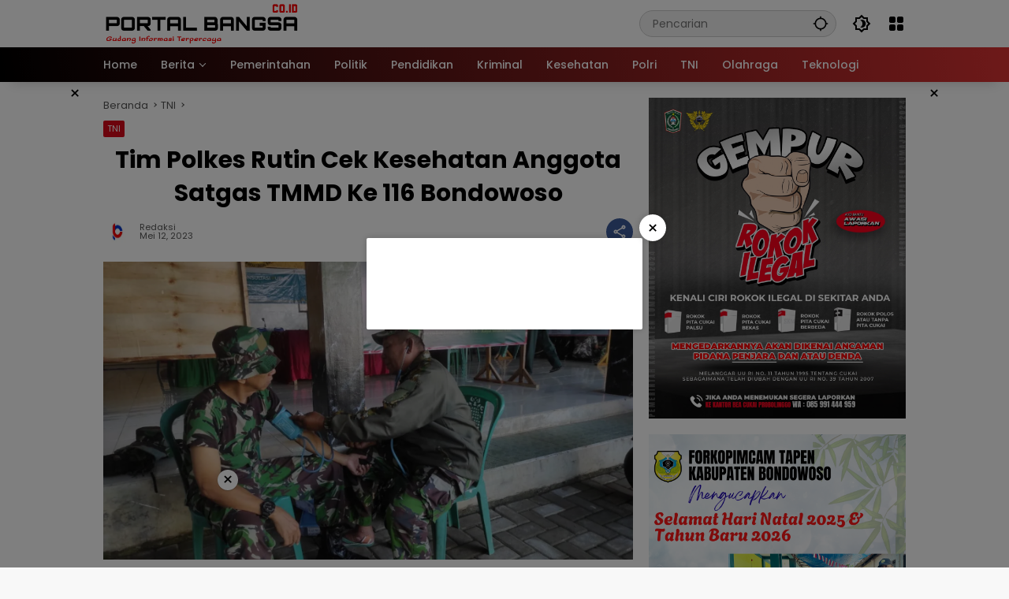

--- FILE ---
content_type: text/html; charset=UTF-8
request_url: https://portalbangsa.co.id/2023/05/12/tim-polkes-rutin-cek-kesehatan-anggota-satgas-tmmd-ke-116-bondowoso/
body_size: 21330
content:
<!doctype html><html lang="id" prefix="og: https://ogp.me/ns#"><head><script data-no-optimize="1">var litespeed_docref=sessionStorage.getItem("litespeed_docref");litespeed_docref&&(Object.defineProperty(document,"referrer",{get:function(){return litespeed_docref}}),sessionStorage.removeItem("litespeed_docref"));</script> <meta charset="UTF-8"><meta name="viewport" content="width=device-width, initial-scale=1"><link rel="profile" href="https://gmpg.org/xfn/11"><title>Tim Polkes Rutin Cek Kesehatan Anggota Satgas TMMD Ke 116 Bondowoso - PORTAL BANGSA</title><meta name="description" content="Bondowoso, KLIKTODAY.CO.ID - TMMD Ke-116 Kodim 0822 Bondowoso sudah berjalan 3 hari, tentu membuat kondisi kesehatan mengalami ganguan dikarenakan cuaca, hal"/><meta name="robots" content="index, follow, max-snippet:-1, max-video-preview:-1, max-image-preview:large"/><link rel="canonical" href="https://portalbangsa.co.id/2023/05/12/tim-polkes-rutin-cek-kesehatan-anggota-satgas-tmmd-ke-116-bondowoso/" /><meta property="og:locale" content="id_ID" /><meta property="og:type" content="article" /><meta property="og:title" content="Tim Polkes Rutin Cek Kesehatan Anggota Satgas TMMD Ke 116 Bondowoso - PORTAL BANGSA" /><meta property="og:description" content="Bondowoso, KLIKTODAY.CO.ID - TMMD Ke-116 Kodim 0822 Bondowoso sudah berjalan 3 hari, tentu membuat kondisi kesehatan mengalami ganguan dikarenakan cuaca, hal" /><meta property="og:url" content="https://portalbangsa.co.id/2023/05/12/tim-polkes-rutin-cek-kesehatan-anggota-satgas-tmmd-ke-116-bondowoso/" /><meta property="og:site_name" content="PORTAL BANGSA" /><meta property="article:tag" content="Bondowoso" /><meta property="article:tag" content="Bondowoso Terkini" /><meta property="article:tag" content="Kodim 0822 Bondowoso" /><meta property="article:section" content="TNI" /><meta property="og:updated_time" content="2023-05-12T10:53:52+00:00" /><meta property="og:image" content="https://portalbangsa.co.id/wp-content/uploads/2023/05/IMG-20230512-WA0033.jpg" /><meta property="og:image:secure_url" content="https://portalbangsa.co.id/wp-content/uploads/2023/05/IMG-20230512-WA0033.jpg" /><meta property="og:image:width" content="1600" /><meta property="og:image:height" content="900" /><meta property="og:image:alt" content="Bondowoso" /><meta property="og:image:type" content="image/jpeg" /><meta property="article:published_time" content="2023-05-12T10:53:49+00:00" /><meta property="article:modified_time" content="2023-05-12T10:53:52+00:00" /><meta name="twitter:card" content="summary_large_image" /><meta name="twitter:title" content="Tim Polkes Rutin Cek Kesehatan Anggota Satgas TMMD Ke 116 Bondowoso - PORTAL BANGSA" /><meta name="twitter:description" content="Bondowoso, KLIKTODAY.CO.ID - TMMD Ke-116 Kodim 0822 Bondowoso sudah berjalan 3 hari, tentu membuat kondisi kesehatan mengalami ganguan dikarenakan cuaca, hal" /><meta name="twitter:image" content="https://portalbangsa.co.id/wp-content/uploads/2023/05/IMG-20230512-WA0033.jpg" /><meta name="twitter:label1" content="Ditulis oleh" /><meta name="twitter:data1" content="Redaksi" /><meta name="twitter:label2" content="Waktunya membaca" /><meta name="twitter:data2" content="Kurang dari semenit" /> <script type="application/ld+json" class="rank-math-schema-pro">{"@context":"https://schema.org","@graph":[{"@type":["Person","Organization"],"@id":"https://portalbangsa.co.id/#person","name":"klik today","logo":{"@type":"ImageObject","@id":"https://portalbangsa.co.id/#logo","url":"https://portalbangsa.co.id/wp-content/uploads/2023/07/cropped-logo7_28_141333-100x75.png","contentUrl":"https://portalbangsa.co.id/wp-content/uploads/2023/07/cropped-logo7_28_141333-100x75.png","caption":"klik today","inLanguage":"id"},"image":{"@type":"ImageObject","@id":"https://portalbangsa.co.id/#logo","url":"https://portalbangsa.co.id/wp-content/uploads/2023/07/cropped-logo7_28_141333-100x75.png","contentUrl":"https://portalbangsa.co.id/wp-content/uploads/2023/07/cropped-logo7_28_141333-100x75.png","caption":"klik today","inLanguage":"id"}},{"@type":"WebSite","@id":"https://portalbangsa.co.id/#website","url":"https://portalbangsa.co.id","name":"klik today","publisher":{"@id":"https://portalbangsa.co.id/#person"},"inLanguage":"id"},{"@type":"ImageObject","@id":"https://portalbangsa.co.id/wp-content/uploads/2023/05/IMG-20230512-WA0033.jpg","url":"https://portalbangsa.co.id/wp-content/uploads/2023/05/IMG-20230512-WA0033.jpg","width":"1600","height":"900","inLanguage":"id"},{"@type":"WebPage","@id":"https://portalbangsa.co.id/2023/05/12/tim-polkes-rutin-cek-kesehatan-anggota-satgas-tmmd-ke-116-bondowoso/#webpage","url":"https://portalbangsa.co.id/2023/05/12/tim-polkes-rutin-cek-kesehatan-anggota-satgas-tmmd-ke-116-bondowoso/","name":"Tim Polkes Rutin Cek Kesehatan Anggota Satgas TMMD Ke 116 Bondowoso - PORTAL BANGSA","datePublished":"2023-05-12T10:53:49+00:00","dateModified":"2023-05-12T10:53:52+00:00","isPartOf":{"@id":"https://portalbangsa.co.id/#website"},"primaryImageOfPage":{"@id":"https://portalbangsa.co.id/wp-content/uploads/2023/05/IMG-20230512-WA0033.jpg"},"inLanguage":"id"},{"@type":"Person","@id":"https://portalbangsa.co.id/author/redaksi/","name":"Redaksi","url":"https://portalbangsa.co.id/author/redaksi/","image":{"@type":"ImageObject","@id":"https://portalbangsa.co.id/wp-content/uploads/2023/07/cropped-depositphotos_422956760-stock-illustration-bp-pb-letter-logo-design-100x75.webp","url":"https://portalbangsa.co.id/wp-content/uploads/2023/07/cropped-depositphotos_422956760-stock-illustration-bp-pb-letter-logo-design-100x75.webp","caption":"Redaksi","inLanguage":"id"},"sameAs":["https://portalbangsa.co.id"]},{"@type":"NewsArticle","headline":"Tim Polkes Rutin Cek Kesehatan Anggota Satgas TMMD Ke 116 Bondowoso - PORTAL BANGSA","keywords":"Bondowoso","datePublished":"2023-05-12T10:53:49+00:00","dateModified":"2023-05-12T10:53:52+00:00","articleSection":"TNI","author":{"@id":"https://portalbangsa.co.id/author/redaksi/","name":"Redaksi"},"publisher":{"@id":"https://portalbangsa.co.id/#person"},"description":"Bondowoso, KLIKTODAY.CO.ID - TMMD Ke-116 Kodim 0822 Bondowoso sudah berjalan 3 hari, tentu membuat kondisi kesehatan mengalami ganguan dikarenakan cuaca, hal","copyrightYear":"2023","copyrightHolder":{"@id":"https://portalbangsa.co.id/#person"},"name":"Tim Polkes Rutin Cek Kesehatan Anggota Satgas TMMD Ke 116 Bondowoso - PORTAL BANGSA","@id":"https://portalbangsa.co.id/2023/05/12/tim-polkes-rutin-cek-kesehatan-anggota-satgas-tmmd-ke-116-bondowoso/#richSnippet","isPartOf":{"@id":"https://portalbangsa.co.id/2023/05/12/tim-polkes-rutin-cek-kesehatan-anggota-satgas-tmmd-ke-116-bondowoso/#webpage"},"image":{"@id":"https://portalbangsa.co.id/wp-content/uploads/2023/05/IMG-20230512-WA0033.jpg"},"inLanguage":"id","mainEntityOfPage":{"@id":"https://portalbangsa.co.id/2023/05/12/tim-polkes-rutin-cek-kesehatan-anggota-satgas-tmmd-ke-116-bondowoso/#webpage"}}]}</script> <link rel="alternate" type="application/rss+xml" title="PORTAL BANGSA &raquo; Feed" href="https://portalbangsa.co.id/feed/" /><link rel="alternate" type="application/rss+xml" title="PORTAL BANGSA &raquo; Umpan Komentar" href="https://portalbangsa.co.id/comments/feed/" /><link rel="alternate" title="oEmbed (JSON)" type="application/json+oembed" href="https://portalbangsa.co.id/wp-json/oembed/1.0/embed?url=https%3A%2F%2Fportalbangsa.co.id%2F2023%2F05%2F12%2Ftim-polkes-rutin-cek-kesehatan-anggota-satgas-tmmd-ke-116-bondowoso%2F" /><link rel="alternate" title="oEmbed (XML)" type="text/xml+oembed" href="https://portalbangsa.co.id/wp-json/oembed/1.0/embed?url=https%3A%2F%2Fportalbangsa.co.id%2F2023%2F05%2F12%2Ftim-polkes-rutin-cek-kesehatan-anggota-satgas-tmmd-ke-116-bondowoso%2F&#038;format=xml" /><style id='wp-img-auto-sizes-contain-inline-css'>img:is([sizes=auto i],[sizes^="auto," i]){contain-intrinsic-size:3000px 1500px}
/*# sourceURL=wp-img-auto-sizes-contain-inline-css */</style><link data-optimized="2" rel="stylesheet" href="https://portalbangsa.co.id/wp-content/litespeed/css/bccaf476a444e6912a522916ca067f26.css?ver=0f655" /><style id='wp-block-paragraph-inline-css'>.is-small-text{font-size:.875em}.is-regular-text{font-size:1em}.is-large-text{font-size:2.25em}.is-larger-text{font-size:3em}.has-drop-cap:not(:focus):first-letter{float:left;font-size:8.4em;font-style:normal;font-weight:100;line-height:.68;margin:.05em .1em 0 0;text-transform:uppercase}body.rtl .has-drop-cap:not(:focus):first-letter{float:none;margin-left:.1em}p.has-drop-cap.has-background{overflow:hidden}:root :where(p.has-background){padding:1.25em 2.375em}:where(p.has-text-color:not(.has-link-color)) a{color:inherit}p.has-text-align-left[style*="writing-mode:vertical-lr"],p.has-text-align-right[style*="writing-mode:vertical-rl"]{rotate:180deg}
/*# sourceURL=https://portalbangsa.co.id/wp-includes/blocks/paragraph/style.min.css */</style><style id='wp-block-quote-inline-css'>.wp-block-quote{box-sizing:border-box;overflow-wrap:break-word}.wp-block-quote.is-large:where(:not(.is-style-plain)),.wp-block-quote.is-style-large:where(:not(.is-style-plain)){margin-bottom:1em;padding:0 1em}.wp-block-quote.is-large:where(:not(.is-style-plain)) p,.wp-block-quote.is-style-large:where(:not(.is-style-plain)) p{font-size:1.5em;font-style:italic;line-height:1.6}.wp-block-quote.is-large:where(:not(.is-style-plain)) cite,.wp-block-quote.is-large:where(:not(.is-style-plain)) footer,.wp-block-quote.is-style-large:where(:not(.is-style-plain)) cite,.wp-block-quote.is-style-large:where(:not(.is-style-plain)) footer{font-size:1.125em;text-align:right}.wp-block-quote>cite{display:block}
/*# sourceURL=https://portalbangsa.co.id/wp-includes/blocks/quote/style.min.css */</style><style id='global-styles-inline-css'>:root{--wp--preset--aspect-ratio--square: 1;--wp--preset--aspect-ratio--4-3: 4/3;--wp--preset--aspect-ratio--3-4: 3/4;--wp--preset--aspect-ratio--3-2: 3/2;--wp--preset--aspect-ratio--2-3: 2/3;--wp--preset--aspect-ratio--16-9: 16/9;--wp--preset--aspect-ratio--9-16: 9/16;--wp--preset--color--black: #000000;--wp--preset--color--cyan-bluish-gray: #abb8c3;--wp--preset--color--white: #ffffff;--wp--preset--color--pale-pink: #f78da7;--wp--preset--color--vivid-red: #cf2e2e;--wp--preset--color--luminous-vivid-orange: #ff6900;--wp--preset--color--luminous-vivid-amber: #fcb900;--wp--preset--color--light-green-cyan: #7bdcb5;--wp--preset--color--vivid-green-cyan: #00d084;--wp--preset--color--pale-cyan-blue: #8ed1fc;--wp--preset--color--vivid-cyan-blue: #0693e3;--wp--preset--color--vivid-purple: #9b51e0;--wp--preset--gradient--vivid-cyan-blue-to-vivid-purple: linear-gradient(135deg,rgb(6,147,227) 0%,rgb(155,81,224) 100%);--wp--preset--gradient--light-green-cyan-to-vivid-green-cyan: linear-gradient(135deg,rgb(122,220,180) 0%,rgb(0,208,130) 100%);--wp--preset--gradient--luminous-vivid-amber-to-luminous-vivid-orange: linear-gradient(135deg,rgb(252,185,0) 0%,rgb(255,105,0) 100%);--wp--preset--gradient--luminous-vivid-orange-to-vivid-red: linear-gradient(135deg,rgb(255,105,0) 0%,rgb(207,46,46) 100%);--wp--preset--gradient--very-light-gray-to-cyan-bluish-gray: linear-gradient(135deg,rgb(238,238,238) 0%,rgb(169,184,195) 100%);--wp--preset--gradient--cool-to-warm-spectrum: linear-gradient(135deg,rgb(74,234,220) 0%,rgb(151,120,209) 20%,rgb(207,42,186) 40%,rgb(238,44,130) 60%,rgb(251,105,98) 80%,rgb(254,248,76) 100%);--wp--preset--gradient--blush-light-purple: linear-gradient(135deg,rgb(255,206,236) 0%,rgb(152,150,240) 100%);--wp--preset--gradient--blush-bordeaux: linear-gradient(135deg,rgb(254,205,165) 0%,rgb(254,45,45) 50%,rgb(107,0,62) 100%);--wp--preset--gradient--luminous-dusk: linear-gradient(135deg,rgb(255,203,112) 0%,rgb(199,81,192) 50%,rgb(65,88,208) 100%);--wp--preset--gradient--pale-ocean: linear-gradient(135deg,rgb(255,245,203) 0%,rgb(182,227,212) 50%,rgb(51,167,181) 100%);--wp--preset--gradient--electric-grass: linear-gradient(135deg,rgb(202,248,128) 0%,rgb(113,206,126) 100%);--wp--preset--gradient--midnight: linear-gradient(135deg,rgb(2,3,129) 0%,rgb(40,116,252) 100%);--wp--preset--font-size--small: 13px;--wp--preset--font-size--medium: 20px;--wp--preset--font-size--large: 36px;--wp--preset--font-size--x-large: 42px;--wp--preset--spacing--20: 0.44rem;--wp--preset--spacing--30: 0.67rem;--wp--preset--spacing--40: 1rem;--wp--preset--spacing--50: 1.5rem;--wp--preset--spacing--60: 2.25rem;--wp--preset--spacing--70: 3.38rem;--wp--preset--spacing--80: 5.06rem;--wp--preset--shadow--natural: 6px 6px 9px rgba(0, 0, 0, 0.2);--wp--preset--shadow--deep: 12px 12px 50px rgba(0, 0, 0, 0.4);--wp--preset--shadow--sharp: 6px 6px 0px rgba(0, 0, 0, 0.2);--wp--preset--shadow--outlined: 6px 6px 0px -3px rgb(255, 255, 255), 6px 6px rgb(0, 0, 0);--wp--preset--shadow--crisp: 6px 6px 0px rgb(0, 0, 0);}:where(.is-layout-flex){gap: 0.5em;}:where(.is-layout-grid){gap: 0.5em;}body .is-layout-flex{display: flex;}.is-layout-flex{flex-wrap: wrap;align-items: center;}.is-layout-flex > :is(*, div){margin: 0;}body .is-layout-grid{display: grid;}.is-layout-grid > :is(*, div){margin: 0;}:where(.wp-block-columns.is-layout-flex){gap: 2em;}:where(.wp-block-columns.is-layout-grid){gap: 2em;}:where(.wp-block-post-template.is-layout-flex){gap: 1.25em;}:where(.wp-block-post-template.is-layout-grid){gap: 1.25em;}.has-black-color{color: var(--wp--preset--color--black) !important;}.has-cyan-bluish-gray-color{color: var(--wp--preset--color--cyan-bluish-gray) !important;}.has-white-color{color: var(--wp--preset--color--white) !important;}.has-pale-pink-color{color: var(--wp--preset--color--pale-pink) !important;}.has-vivid-red-color{color: var(--wp--preset--color--vivid-red) !important;}.has-luminous-vivid-orange-color{color: var(--wp--preset--color--luminous-vivid-orange) !important;}.has-luminous-vivid-amber-color{color: var(--wp--preset--color--luminous-vivid-amber) !important;}.has-light-green-cyan-color{color: var(--wp--preset--color--light-green-cyan) !important;}.has-vivid-green-cyan-color{color: var(--wp--preset--color--vivid-green-cyan) !important;}.has-pale-cyan-blue-color{color: var(--wp--preset--color--pale-cyan-blue) !important;}.has-vivid-cyan-blue-color{color: var(--wp--preset--color--vivid-cyan-blue) !important;}.has-vivid-purple-color{color: var(--wp--preset--color--vivid-purple) !important;}.has-black-background-color{background-color: var(--wp--preset--color--black) !important;}.has-cyan-bluish-gray-background-color{background-color: var(--wp--preset--color--cyan-bluish-gray) !important;}.has-white-background-color{background-color: var(--wp--preset--color--white) !important;}.has-pale-pink-background-color{background-color: var(--wp--preset--color--pale-pink) !important;}.has-vivid-red-background-color{background-color: var(--wp--preset--color--vivid-red) !important;}.has-luminous-vivid-orange-background-color{background-color: var(--wp--preset--color--luminous-vivid-orange) !important;}.has-luminous-vivid-amber-background-color{background-color: var(--wp--preset--color--luminous-vivid-amber) !important;}.has-light-green-cyan-background-color{background-color: var(--wp--preset--color--light-green-cyan) !important;}.has-vivid-green-cyan-background-color{background-color: var(--wp--preset--color--vivid-green-cyan) !important;}.has-pale-cyan-blue-background-color{background-color: var(--wp--preset--color--pale-cyan-blue) !important;}.has-vivid-cyan-blue-background-color{background-color: var(--wp--preset--color--vivid-cyan-blue) !important;}.has-vivid-purple-background-color{background-color: var(--wp--preset--color--vivid-purple) !important;}.has-black-border-color{border-color: var(--wp--preset--color--black) !important;}.has-cyan-bluish-gray-border-color{border-color: var(--wp--preset--color--cyan-bluish-gray) !important;}.has-white-border-color{border-color: var(--wp--preset--color--white) !important;}.has-pale-pink-border-color{border-color: var(--wp--preset--color--pale-pink) !important;}.has-vivid-red-border-color{border-color: var(--wp--preset--color--vivid-red) !important;}.has-luminous-vivid-orange-border-color{border-color: var(--wp--preset--color--luminous-vivid-orange) !important;}.has-luminous-vivid-amber-border-color{border-color: var(--wp--preset--color--luminous-vivid-amber) !important;}.has-light-green-cyan-border-color{border-color: var(--wp--preset--color--light-green-cyan) !important;}.has-vivid-green-cyan-border-color{border-color: var(--wp--preset--color--vivid-green-cyan) !important;}.has-pale-cyan-blue-border-color{border-color: var(--wp--preset--color--pale-cyan-blue) !important;}.has-vivid-cyan-blue-border-color{border-color: var(--wp--preset--color--vivid-cyan-blue) !important;}.has-vivid-purple-border-color{border-color: var(--wp--preset--color--vivid-purple) !important;}.has-vivid-cyan-blue-to-vivid-purple-gradient-background{background: var(--wp--preset--gradient--vivid-cyan-blue-to-vivid-purple) !important;}.has-light-green-cyan-to-vivid-green-cyan-gradient-background{background: var(--wp--preset--gradient--light-green-cyan-to-vivid-green-cyan) !important;}.has-luminous-vivid-amber-to-luminous-vivid-orange-gradient-background{background: var(--wp--preset--gradient--luminous-vivid-amber-to-luminous-vivid-orange) !important;}.has-luminous-vivid-orange-to-vivid-red-gradient-background{background: var(--wp--preset--gradient--luminous-vivid-orange-to-vivid-red) !important;}.has-very-light-gray-to-cyan-bluish-gray-gradient-background{background: var(--wp--preset--gradient--very-light-gray-to-cyan-bluish-gray) !important;}.has-cool-to-warm-spectrum-gradient-background{background: var(--wp--preset--gradient--cool-to-warm-spectrum) !important;}.has-blush-light-purple-gradient-background{background: var(--wp--preset--gradient--blush-light-purple) !important;}.has-blush-bordeaux-gradient-background{background: var(--wp--preset--gradient--blush-bordeaux) !important;}.has-luminous-dusk-gradient-background{background: var(--wp--preset--gradient--luminous-dusk) !important;}.has-pale-ocean-gradient-background{background: var(--wp--preset--gradient--pale-ocean) !important;}.has-electric-grass-gradient-background{background: var(--wp--preset--gradient--electric-grass) !important;}.has-midnight-gradient-background{background: var(--wp--preset--gradient--midnight) !important;}.has-small-font-size{font-size: var(--wp--preset--font-size--small) !important;}.has-medium-font-size{font-size: var(--wp--preset--font-size--medium) !important;}.has-large-font-size{font-size: var(--wp--preset--font-size--large) !important;}.has-x-large-font-size{font-size: var(--wp--preset--font-size--x-large) !important;}
/*# sourceURL=global-styles-inline-css */</style><style id='classic-theme-styles-inline-css'>/*! This file is auto-generated */
.wp-block-button__link{color:#fff;background-color:#32373c;border-radius:9999px;box-shadow:none;text-decoration:none;padding:calc(.667em + 2px) calc(1.333em + 2px);font-size:1.125em}.wp-block-file__button{background:#32373c;color:#fff;text-decoration:none}
/*# sourceURL=/wp-includes/css/classic-themes.min.css */</style><style id='wpmedia-style-inline-css'>h1,h2,h3,h4,h5,h6,.reltitle,.site-title,.gmr-mainmenu ul > li > a,.gmr-secondmenu-dropdown ul > li > a,.gmr-sidemenu ul li a,.gmr-sidemenu .side-textsocial,.heading-text,.gmr-mobilemenu ul li a,#navigationamp ul li a{font-family:Poppins;font-weight:500;}h1 strong,h2 strong,h3 strong,h4 strong,h5 strong,h6 strong{font-weight:700;}.entry-content-single{font-size:16px;}body{font-family:Poppins;--font-reguler:400;--font-bold:700;--mainmenu-bgcolor:#000000;--mainmenu-secondbgcolor:#dd3333;--background-color:#f8f8f8;--main-color:#000000;--widget-title:#000000;--link-color-body:#000000;--hoverlink-color-body:#d9091b;--border-color:#cccccc;--button-bgcolor:#3920c9;--button-color:#ffffff;--header-bgcolor:#ffffff;--topnav-color:#000000;--topnav-link-color:#000000;--topnav-linkhover-color:#d9091b;--mainmenu-color:#ffffff;--mainmenu-hovercolor:#f1c40f;--content-bgcolor:#ffffff;--content-greycolor:#555555;--greybody-bgcolor:#eeeeee;--footer-bgcolor:#ffffff;--footer-color:#666666;--footer-linkcolor:#212121;--footer-hover-linkcolor:#d9091b;}body,body.dark-theme{--scheme-color:#d9091b;--secondscheme-color:#3920c9;--mainmenu-direction:80deg;}/* Generate Using Cache */
/*# sourceURL=wpmedia-style-inline-css */</style><link rel="https://api.w.org/" href="https://portalbangsa.co.id/wp-json/" /><link rel="alternate" title="JSON" type="application/json" href="https://portalbangsa.co.id/wp-json/wp/v2/posts/3408" /><link rel="EditURI" type="application/rsd+xml" title="RSD" href="https://portalbangsa.co.id/xmlrpc.php?rsd" /><meta name="generator" content="WordPress 6.9" /><link rel='shortlink' href='https://portalbangsa.co.id/?p=3408' /> <script type="litespeed/javascript" data-src="https://pagead2.googlesyndication.com/pagead/js/adsbygoogle.js?client=ca-pub-2928413171308167"
     crossorigin="anonymous"></script><script type="litespeed/javascript" data-src="https://pagead2.googlesyndication.com/pagead/js/adsbygoogle.js?client=ca-pub-2928413171308167"
     crossorigin="anonymous"></script><link rel="icon" href="https://portalbangsa.co.id/wp-content/uploads/2023/07/cropped-depositphotos_422956760-stock-illustration-bp-pb-letter-logo-design-100x75.webp" sizes="32x32" /><link rel="icon" href="https://portalbangsa.co.id/wp-content/uploads/2023/07/cropped-depositphotos_422956760-stock-illustration-bp-pb-letter-logo-design.webp" sizes="192x192" /><link rel="apple-touch-icon" href="https://portalbangsa.co.id/wp-content/uploads/2023/07/cropped-depositphotos_422956760-stock-illustration-bp-pb-letter-logo-design.webp" /><meta name="msapplication-TileImage" content="https://portalbangsa.co.id/wp-content/uploads/2023/07/cropped-depositphotos_422956760-stock-illustration-bp-pb-letter-logo-design.webp" /><style id="wp-custom-css">.gmr-logo {max-width: 250px !important;}
.content-single h1.entry-title {text-align: center !important;}
.gmr-content-metasingle .count-text {display:none !important;}</style></head><body class="wp-singular post-template-default single single-post postid-3408 single-format-standard wp-custom-logo wp-embed-responsive wp-theme-wpmedia idtheme kentooz">
<a class="skip-link screen-reader-text" href="#primary">Langsung ke konten</a><div class="gmr-verytopbanner text-center gmrclose-element"><div class="container"><div class="gmr-parallax"><div class="rellax"><div class="in-rellax"><div class="idt-xclosewrap"><button class="idt-xclose-top close-modal gmrbtnclose">&times;</button></div><div class="idt-rellax-bannerwrap"><script type="litespeed/javascript" data-src="https://jsc.mgid.com/site/1021228.js"></script> </div></div></div></div></div></div><div id="page" class="site"><div id="topnavwrap" class="gmr-topnavwrap clearfix"><div class="container"><header id="masthead" class="list-flex site-header"><div class="row-flex gmr-navleft"><div class="site-branding"><div class="gmr-logo"><a class="custom-logo-link" href="https://portalbangsa.co.id/" title="PORTAL BANGSA" rel="home"><img data-lazyloaded="1" src="[data-uri]" class="custom-logo" data-src="https://portalbangsa.co.id/wp-content/uploads/2023/07/cropped-logo7_28_141333.png.webp" width="946" height="204" alt="PORTAL BANGSA" loading="lazy" /></a></div></div></div><div class="row-flex gmr-navright">
<span class="gmr-top-date" data-lang="id"></span><div class="gmr-search desktop-only"><form method="get" class="gmr-searchform searchform" action="https://portalbangsa.co.id/">
<input type="text" name="s" id="s" placeholder="Pencarian" />
<input type="hidden" name="post_type[]" value="post" />
<button type="submit" role="button" class="gmr-search-submit gmr-search-icon" aria-label="Kirim">
<svg xmlns="http://www.w3.org/2000/svg" height="24px" viewBox="0 0 24 24" width="24px" fill="currentColor"><path d="M0 0h24v24H0V0z" fill="none"/><path d="M20.94 11c-.46-4.17-3.77-7.48-7.94-7.94V1h-2v2.06C6.83 3.52 3.52 6.83 3.06 11H1v2h2.06c.46 4.17 3.77 7.48 7.94 7.94V23h2v-2.06c4.17-.46 7.48-3.77 7.94-7.94H23v-2h-2.06zM12 19c-3.87 0-7-3.13-7-7s3.13-7 7-7 7 3.13 7 7-3.13 7-7 7z"/></svg>
</button></form></div><button role="button" class="darkmode-button topnav-button" aria-label="Mode Gelap"><svg xmlns="http://www.w3.org/2000/svg" height="24px" viewBox="0 0 24 24" width="24px" fill="currentColor"><path d="M0 0h24v24H0V0z" fill="none"/><path d="M20 8.69V4h-4.69L12 .69 8.69 4H4v4.69L.69 12 4 15.31V20h4.69L12 23.31 15.31 20H20v-4.69L23.31 12 20 8.69zm-2 5.79V18h-3.52L12 20.48 9.52 18H6v-3.52L3.52 12 6 9.52V6h3.52L12 3.52 14.48 6H18v3.52L20.48 12 18 14.48zM12.29 7c-.74 0-1.45.17-2.08.46 1.72.79 2.92 2.53 2.92 4.54s-1.2 3.75-2.92 4.54c.63.29 1.34.46 2.08.46 2.76 0 5-2.24 5-5s-2.24-5-5-5z"/></svg></button><div class="gmr-menugrid-btn gmrclick-container"><button id="menugrid-button" class="topnav-button gmrbtnclick" aria-label="Buka Menu"><svg xmlns="http://www.w3.org/2000/svg" enable-background="new 0 0 24 24" height="24px" viewBox="0 0 24 24" width="24px" fill="currentColor"><g><rect fill="none" height="24" width="24"/></g><g><g><path d="M5,11h4c1.1,0,2-0.9,2-2V5c0-1.1-0.9-2-2-2H5C3.9,3,3,3.9,3,5v4C3,10.1,3.9,11,5,11z"/><path d="M5,21h4c1.1,0,2-0.9,2-2v-4c0-1.1-0.9-2-2-2H5c-1.1,0-2,0.9-2,2v4C3,20.1,3.9,21,5,21z"/><path d="M13,5v4c0,1.1,0.9,2,2,2h4c1.1,0,2-0.9,2-2V5c0-1.1-0.9-2-2-2h-4C13.9,3,13,3.9,13,5z"/><path d="M15,21h4c1.1,0,2-0.9,2-2v-4c0-1.1-0.9-2-2-2h-4c-1.1,0-2,0.9-2,2v4C13,20.1,13.9,21,15,21z"/></g></g></svg></button><div id="dropdown-container" class="gmr-secondmenu-dropdown gmr-dropdown"></div></div><button id="gmr-responsive-menu" role="button" class="mobile-only" aria-label="Menu" data-target="#gmr-sidemenu-id" data-toggle="onoffcanvas" aria-expanded="false" rel="nofollow"><svg xmlns="http://www.w3.org/2000/svg" width="24" height="24" viewBox="0 0 24 24"><path fill="currentColor" d="m19.31 18.9l3.08 3.1L21 23.39l-3.12-3.07c-.69.43-1.51.68-2.38.68c-2.5 0-4.5-2-4.5-4.5s2-4.5 4.5-4.5s4.5 2 4.5 4.5c0 .88-.25 1.71-.69 2.4m-3.81.1a2.5 2.5 0 0 0 0-5a2.5 2.5 0 0 0 0 5M21 4v2H3V4h18M3 16v-2h6v2H3m0-5V9h18v2h-2.03c-1.01-.63-2.2-1-3.47-1s-2.46.37-3.47 1H3Z"/></svg></button></div></header></div><nav id="main-nav" class="main-navigation gmr-mainmenu"><div class="container"><ul id="primary-menu" class="menu"><li id="menu-item-180" class="menu-item menu-item-type-custom menu-item-object-custom menu-item-home menu-item-180"><a href="https://portalbangsa.co.id/"><span>Home</span></a></li><li id="menu-item-29" class="menu-item menu-item-type-taxonomy menu-item-object-category menu-item-has-children menu-item-29"><a href="https://portalbangsa.co.id/category/berita/"><span>Berita</span></a><ul class="sub-menu"><li id="menu-item-1849" class="menu-item menu-item-type-taxonomy menu-item-object-category menu-item-1849"><a href="https://portalbangsa.co.id/category/nasional/"><span>Nasional</span></a></li></ul></li><li id="menu-item-1850" class="menu-item menu-item-type-taxonomy menu-item-object-category menu-item-1850"><a href="https://portalbangsa.co.id/category/pemerintahan/"><span>Pemerintahan</span></a></li><li id="menu-item-5552" class="menu-item menu-item-type-taxonomy menu-item-object-category menu-item-5552"><a href="https://portalbangsa.co.id/category/politik/"><span>Politik</span></a></li><li id="menu-item-5551" class="menu-item menu-item-type-taxonomy menu-item-object-category menu-item-5551"><a href="https://portalbangsa.co.id/category/pendidikan/"><span>Pendidikan</span></a></li><li id="menu-item-30" class="menu-item menu-item-type-taxonomy menu-item-object-category menu-item-30"><a href="https://portalbangsa.co.id/category/kriminal/"><span>Kriminal</span></a></li><li id="menu-item-5548" class="menu-item menu-item-type-taxonomy menu-item-object-category menu-item-5548"><a href="https://portalbangsa.co.id/category/kesehatan/"><span>Kesehatan</span></a></li><li id="menu-item-352" class="menu-item menu-item-type-taxonomy menu-item-object-category menu-item-352"><a href="https://portalbangsa.co.id/category/polri/"><span>Polri</span></a></li><li id="menu-item-353" class="menu-item menu-item-type-taxonomy menu-item-object-category current-post-ancestor current-menu-parent current-post-parent menu-item-353"><a href="https://portalbangsa.co.id/category/tni/"><span>TNI</span></a></li><li id="menu-item-78" class="menu-item menu-item-type-taxonomy menu-item-object-category menu-item-78"><a href="https://portalbangsa.co.id/category/olahraga/"><span>Olahraga</span></a></li><li id="menu-item-5553" class="menu-item menu-item-type-taxonomy menu-item-object-category menu-item-5553"><a href="https://portalbangsa.co.id/category/teknologi/"><span>Teknologi</span></a></li></ul></div></nav></div><div class="gmr-floatbanner gmr-floatbanner-left gmrclose-element"><button class="gmrbtnclose" title="tutup">&times;</button><script type="litespeed/javascript" data-src="https://pagead2.googlesyndication.com/pagead/js/adsbygoogle.js?client=ca-pub-2928413171308167"
     crossorigin="anonymous"></script> 
<ins class="adsbygoogle"
style="display:inline-block;width:160px;height:600px"
data-ad-client="ca-pub-2928413171308167"
data-ad-slot="8717828464"></ins> <script type="litespeed/javascript">(adsbygoogle=window.adsbygoogle||[]).push({})</script></div><div class="gmr-floatbanner gmr-floatbanner-right gmrclose-element"><button class="gmrbtnclose" title="tutup">&times;</button><script type="litespeed/javascript" data-src="https://pagead2.googlesyndication.com/pagead/js/adsbygoogle.js?client=ca-pub-2928413171308167"
     crossorigin="anonymous"></script> 
<ins class="adsbygoogle"
style="display:inline-block;width:160px;height:600px"
data-ad-client="ca-pub-2928413171308167"
data-ad-slot="8717828464"></ins> <script type="litespeed/javascript">(adsbygoogle=window.adsbygoogle||[]).push({})</script></div><div id="content" class="gmr-content"><div class="container"><div class="row"><main id="primary" class="site-main col-md-8"><article id="post-3408" class="post type-post hentry content-single"><div class="breadcrumbs" itemscope itemtype="https://schema.org/BreadcrumbList">
<span class="first-cl" itemprop="itemListElement" itemscope itemtype="https://schema.org/ListItem">
<a itemscope itemtype="https://schema.org/WebPage" itemprop="item" itemid="https://portalbangsa.co.id/" href="https://portalbangsa.co.id/"><span itemprop="name">Beranda</span></a>
<span itemprop="position" content="1"></span>
</span>
<span class="separator"></span>
<span class="0-cl" itemprop="itemListElement" itemscope itemtype="http://schema.org/ListItem">
<a itemscope itemtype="https://schema.org/WebPage" itemprop="item" itemid="https://portalbangsa.co.id/category/tni/" href="https://portalbangsa.co.id/category/tni/"><span itemprop="name">TNI</span></a>
<span itemprop="position" content="2"></span>
</span>
<span class="separator"></span>
<span class="last-cl" itemscope itemtype="https://schema.org/ListItem">
<span itemprop="name">Tim Polkes Rutin Cek Kesehatan Anggota Satgas TMMD Ke 116 Bondowoso</span>
<span itemprop="position" content="3"></span>
</span></div><header class="entry-header entry-header-single">
<span class="cat-links-content"><a href="https://portalbangsa.co.id/category/tni/" title="Lihat semua posts di TNI">TNI</a></span><h1 class="entry-title"><strong>Tim Polkes Rutin Cek Kesehatan Anggota Satgas TMMD Ke 116 Bondowoso</strong></h1><div class="list-flex clearfix"><div class="gmr-gravatar-metasingle"><a class="url" href="https://portalbangsa.co.id/author/redaksi/" title="Permalink ke: Redaksi"><img data-lazyloaded="1" src="[data-uri]" data-src="https://portalbangsa.co.id/wp-content/uploads/2023/07/cropped-depositphotos_422956760-stock-illustration-bp-pb-letter-logo-design-100x75.webp" width="40" height="30" data-srcset="https://portalbangsa.co.id/wp-content/uploads/2023/07/cropped-depositphotos_422956760-stock-illustration-bp-pb-letter-logo-design-100x75.webp 2x" alt="Redaksi" class="avatar avatar-40 wp-user-avatar wp-user-avatar-40 alignnone photo img-cicle" /></a></div><div class="gmr-content-metasingle"><div class="meta-content"><span class="author vcard"><a class="url fn n" href="https://portalbangsa.co.id/author/redaksi/" title="Redaksi">Redaksi</a></span><span class="count-text"><svg xmlns="http://www.w3.org/2000/svg" enable-background="new 0 0 24 24" height="24px" viewBox="0 0 24 24" width="24px" fill="currentColor"><g><rect fill="none" height="24" width="24" x="0"/></g><g><path d="M22.47,5.2C22,4.96,21.51,4.76,21,4.59v12.03C19.86,16.21,18.69,16,17.5,16c-1.9,0-3.78,0.54-5.5,1.58V5.48 C10.38,4.55,8.51,4,6.5,4C4.71,4,3.02,4.44,1.53,5.2C1.2,5.36,1,5.71,1,6.08v12.08c0,0.58,0.47,0.99,1,0.99 c0.16,0,0.32-0.04,0.48-0.12C3.69,18.4,5.05,18,6.5,18c2.07,0,3.98,0.82,5.5,2c1.52-1.18,3.43-2,5.5-2c1.45,0,2.81,0.4,4.02,1.04 c0.16,0.08,0.32,0.12,0.48,0.12c0.52,0,1-0.41,1-0.99V6.08C23,5.71,22.8,5.36,22.47,5.2z M10,16.62C8.86,16.21,7.69,16,6.5,16 c-1.19,0-2.36,0.21-3.5,0.62V6.71C4.11,6.24,5.28,6,6.5,6C7.7,6,8.89,6.25,10,6.72V16.62z M19,0.5l-5,5V15l5-4.5V0.5z"/></g></svg><span class="in-count-text">1 min baca</span></span></div><div class="meta-content"><span class="posted-on"><time class="entry-date published" datetime="2023-05-12T10:53:49+00:00">Mei 12, 2023</time><time class="updated" datetime="2023-05-12T10:53:52+00:00">Mei 12, 2023</time></span></div></div><div class="gmr-content-share list-right"><button id="share-modal" data-modal="gmr-popupwrap" aria-label="Bagikan"><svg xmlns="http://www.w3.org/2000/svg" height="24px" viewBox="0 0 24 24" width="24px" fill="currentColor"><path d="M0 0h24v24H0V0z" fill="none"/><path d="M18 16.08c-.76 0-1.44.3-1.96.77L8.91 12.7c.05-.23.09-.46.09-.7s-.04-.47-.09-.7l7.05-4.11c.54.5 1.25.81 2.04.81 1.66 0 3-1.34 3-3s-1.34-3-3-3-3 1.34-3 3c0 .24.04.47.09.7L8.04 9.81C7.5 9.31 6.79 9 6 9c-1.66 0-3 1.34-3 3s1.34 3 3 3c.79 0 1.5-.31 2.04-.81l7.12 4.16c-.05.21-.08.43-.08.65 0 1.61 1.31 2.92 2.92 2.92s2.92-1.31 2.92-2.92c0-1.61-1.31-2.92-2.92-2.92zM18 4c.55 0 1 .45 1 1s-.45 1-1 1-1-.45-1-1 .45-1 1-1zM6 13c-.55 0-1-.45-1-1s.45-1 1-1 1 .45 1 1-.45 1-1 1zm12 7.02c-.55 0-1-.45-1-1s.45-1 1-1 1 .45 1 1-.45 1-1 1z"/></svg></button><div id="gmr-popupwrap" class="gmr-share-popup"><div class="gmr-modalbg close-modal"></div><div class="gmr-in-popup clearfix"><span class="idt-xclose close-modal">&times;</span><h4 class="main-textshare">Tim Polkes Rutin Cek Kesehatan Anggota Satgas TMMD Ke 116 Bondowoso</h4><div class="content-share"><div class="second-textshare">Sebarkan artikel ini</div><ul class="gmr-socialicon-share"><li class="facebook"><a href="https://www.facebook.com/sharer/sharer.php?u=https%3A%2F%2Fportalbangsa.co.id%2F2023%2F05%2F12%2Ftim-polkes-rutin-cek-kesehatan-anggota-satgas-tmmd-ke-116-bondowoso%2F" target="_blank" rel="nofollow" data-title="Facebook" title="Facebook"><svg xmlns="http://www.w3.org/2000/svg" width="0.63em" height="1em" viewBox="0 0 320 512"><path fill="currentColor" d="m279.14 288l14.22-92.66h-88.91v-60.13c0-25.35 12.42-50.06 52.24-50.06h40.42V6.26S260.43 0 225.36 0c-73.22 0-121.08 44.38-121.08 124.72v70.62H22.89V288h81.39v224h100.17V288z"/></svg></a></li><li class="twitter"><a href="https://twitter.com/intent/tweet?url=https%3A%2F%2Fportalbangsa.co.id%2F2023%2F05%2F12%2Ftim-polkes-rutin-cek-kesehatan-anggota-satgas-tmmd-ke-116-bondowoso%2F&amp;text=Tim%20Polkes%20Rutin%20Cek%20Kesehatan%20Anggota%20Satgas%20TMMD%20Ke%20116%20Bondowoso" target="_blank" rel="nofollow" data-title="Twitter" title="Twitter"><svg xmlns="http://www.w3.org/2000/svg" width="24" height="24" viewBox="0 0 24 24"><path fill="currentColor" d="M18.205 2.25h3.308l-7.227 8.26l8.502 11.24H16.13l-5.214-6.817L4.95 21.75H1.64l7.73-8.835L1.215 2.25H8.04l4.713 6.231l5.45-6.231Zm-1.161 17.52h1.833L7.045 4.126H5.078L17.044 19.77Z"/></svg></a></li><li class="telegram"><a href="https://t.me/share/url?url=https%3A%2F%2Fportalbangsa.co.id%2F2023%2F05%2F12%2Ftim-polkes-rutin-cek-kesehatan-anggota-satgas-tmmd-ke-116-bondowoso%2F&amp;text=Tim%20Polkes%20Rutin%20Cek%20Kesehatan%20Anggota%20Satgas%20TMMD%20Ke%20116%20Bondowoso" target="_blank" rel="nofollow" data-title="Telegram" title="Telegram"><svg xmlns="http://www.w3.org/2000/svg" width="0.88em" height="1em" viewBox="0 0 448 512"><path fill="currentColor" d="m446.7 98.6l-67.6 318.8c-5.1 22.5-18.4 28.1-37.3 17.5l-103-75.9l-49.7 47.8c-5.5 5.5-10.1 10.1-20.7 10.1l7.4-104.9l190.9-172.5c8.3-7.4-1.8-11.5-12.9-4.1L117.8 284L16.2 252.2c-22.1-6.9-22.5-22.1 4.6-32.7L418.2 66.4c18.4-6.9 34.5 4.1 28.5 32.2z"/></svg></a></li><li class="pinterest"><a href="https://pinterest.com/pin/create/button/?url=https%3A%2F%2Fportalbangsa.co.id%2F2023%2F05%2F12%2Ftim-polkes-rutin-cek-kesehatan-anggota-satgas-tmmd-ke-116-bondowoso%2F&amp;desciption=Tim%20Polkes%20Rutin%20Cek%20Kesehatan%20Anggota%20Satgas%20TMMD%20Ke%20116%20Bondowoso&amp;media=https%3A%2F%2Fportalbangsa.co.id%2Fwp-content%2Fuploads%2F2023%2F05%2FIMG-20230512-WA0033.jpg" target="_blank" rel="nofollow" data-title="Pin" title="Pin"><svg xmlns="http://www.w3.org/2000/svg" width="24" height="24" viewBox="-4.5 -2 24 24"><path fill="currentColor" d="M6.17 13.097c-.506 2.726-1.122 5.34-2.95 6.705c-.563-4.12.829-7.215 1.475-10.5c-1.102-1.91.133-5.755 2.457-4.808c2.86 1.166-2.477 7.102 1.106 7.844c3.741.774 5.269-6.683 2.949-9.109C7.855-.272 1.45 3.15 2.238 8.163c.192 1.226 1.421 1.598.491 3.29C.584 10.962-.056 9.22.027 6.897C.159 3.097 3.344.435 6.538.067c4.04-.466 7.831 1.527 8.354 5.44c.59 4.416-1.823 9.2-6.142 8.855c-1.171-.093-1.663-.69-2.58-1.265z"/></svg></a></li><li class="whatsapp"><a href="https://api.whatsapp.com/send?text=Tim%20Polkes%20Rutin%20Cek%20Kesehatan%20Anggota%20Satgas%20TMMD%20Ke%20116%20Bondowoso https%3A%2F%2Fportalbangsa.co.id%2F2023%2F05%2F12%2Ftim-polkes-rutin-cek-kesehatan-anggota-satgas-tmmd-ke-116-bondowoso%2F" target="_blank" rel="nofollow" data-title="WhatsApp" title="WhatsApp"><svg xmlns="http://www.w3.org/2000/svg" width="0.88em" height="1em" viewBox="0 0 448 512"><path fill="currentColor" d="M380.9 97.1C339 55.1 283.2 32 223.9 32c-122.4 0-222 99.6-222 222c0 39.1 10.2 77.3 29.6 111L0 480l117.7-30.9c32.4 17.7 68.9 27 106.1 27h.1c122.3 0 224.1-99.6 224.1-222c0-59.3-25.2-115-67.1-157zm-157 341.6c-33.2 0-65.7-8.9-94-25.7l-6.7-4l-69.8 18.3L72 359.2l-4.4-7c-18.5-29.4-28.2-63.3-28.2-98.2c0-101.7 82.8-184.5 184.6-184.5c49.3 0 95.6 19.2 130.4 54.1c34.8 34.9 56.2 81.2 56.1 130.5c0 101.8-84.9 184.6-186.6 184.6zm101.2-138.2c-5.5-2.8-32.8-16.2-37.9-18c-5.1-1.9-8.8-2.8-12.5 2.8c-3.7 5.6-14.3 18-17.6 21.8c-3.2 3.7-6.5 4.2-12 1.4c-32.6-16.3-54-29.1-75.5-66c-5.7-9.8 5.7-9.1 16.3-30.3c1.8-3.7.9-6.9-.5-9.7c-1.4-2.8-12.5-30.1-17.1-41.2c-4.5-10.8-9.1-9.3-12.5-9.5c-3.2-.2-6.9-.2-10.6-.2c-3.7 0-9.7 1.4-14.8 6.9c-5.1 5.6-19.4 19-19.4 46.3c0 27.3 19.9 53.7 22.6 57.4c2.8 3.7 39.1 59.7 94.8 83.8c35.2 15.2 49 16.5 66.6 13.9c10.7-1.6 32.8-13.4 37.4-26.4c4.6-13 4.6-24.1 3.2-26.4c-1.3-2.5-5-3.9-10.5-6.6z"/></svg></a></li></ul></div></div></div></div></div></header><figure class="post-thumbnail gmr-thumbnail-single">
<img data-lazyloaded="1" src="[data-uri]" width="1600" height="900" data-src="https://portalbangsa.co.id/wp-content/uploads/2023/05/IMG-20230512-WA0033.jpg.webp" class="attachment-post-thumbnail size-post-thumbnail wp-post-image" alt="" decoding="async" fetchpriority="high" data-srcset="https://portalbangsa.co.id/wp-content/uploads/2023/05/IMG-20230512-WA0033.jpg.webp 1600w, https://portalbangsa.co.id/wp-content/uploads/2023/05/IMG-20230512-WA0033-400x225.jpg.webp 400w, https://portalbangsa.co.id/wp-content/uploads/2023/05/IMG-20230512-WA0033-768x432.jpg.webp 768w, https://portalbangsa.co.id/wp-content/uploads/2023/05/IMG-20230512-WA0033-1536x864.jpg.webp 1536w, https://portalbangsa.co.id/wp-content/uploads/2023/05/IMG-20230512-WA0033-250x140.jpg.webp 250w" data-sizes="(max-width: 1600px) 100vw, 1600px" /></figure><div class="single-wrap"><div class="entry-content entry-content-single clearfix have-stickybanner"><div class="gmr-banner-beforecontent text-center"><script type="litespeed/javascript" data-src="https://pagead2.googlesyndication.com/pagead/js/adsbygoogle.js?client=ca-pub-2928413171308167"
     crossorigin="anonymous"></script> 
<ins class="adsbygoogle"
style="display:block"
data-ad-client="ca-pub-2928413171308167"
data-ad-slot="2110115753"
data-ad-format="auto"
data-full-width-responsive="true"></ins> <script type="litespeed/javascript">(adsbygoogle=window.adsbygoogle||[]).push({})</script></div><p>Bondowoso, KLIKTODAY.CO.ID &#8211; TMMD Ke-116 Kodim 0822 Bondowoso sudah berjalan 3 hari, tentu membuat kondisi kesehatan mengalami ganguan dikarenakan cuaca, hal inilah yang dilakukan anggota Tim Kesehatan lapangan dari Polkes 05.09.15 Bondowoso Serka Munir yang tergabung dalam Satgas TMMD ke-116 Kodim 0822/Bondowoso, secara rutin melakukan pemeriksaan kesehatan terhadap anggota satgas maupun kepada masyarakat siapapun diperbolehkan berobat terlebih untuk anggota Satgas itu sendiri.<div style="clear:both; margin-top:0em; margin-bottom:1em;"><a href="https://portalbangsa.co.id/2023/10/17/pemkab-bondowoso-bekerjasama-dengan-bulog-gelar-gerakan-pangan-murah/" target="_blank" rel="dofollow" class="IRPP_kangoo"><style>.IRPP_kangoo , .IRPP_kangoo .postImageUrl , .IRPP_kangoo .imgUrl , .IRPP_kangoo .centered-text-area { min-height: 100px; position: relative; } .IRPP_kangoo , .IRPP_kangoo:hover , .IRPP_kangoo:visited , .IRPP_kangoo:active { border:0!important; } .IRPP_kangoo { display: block; transition: background-color 250ms; webkit-transition: background-color 250ms; width: 100%; opacity: 1; transition: opacity 250ms; webkit-transition: opacity 250ms; background-color: #eaeaea; box-shadow: 0 1px 2px rgba(0, 0, 0, 0.17); -moz-box-shadow: 0 1px 2px rgba(0, 0, 0, 0.17); -o-box-shadow: 0 1px 2px rgba(0, 0, 0, 0.17); -webkit-box-shadow: 0 1px 2px rgba(0, 0, 0, 0.17); } .IRPP_kangoo:active , .IRPP_kangoo:hover { opacity: 1; transition: opacity 250ms; webkit-transition: opacity 250ms; background-color: #FFFFFF; } .IRPP_kangoo .postImageUrl , .IRPP_kangoo .imgUrl { background-position: center; background-size: cover; float: left; margin: 0; padding: 0; } .IRPP_kangoo .postImageUrl { width: 30%; } .IRPP_kangoo .imgUrl { width: 100%; } .IRPP_kangoo .centered-text-area { float: right; width: 70%; padding:0; margin:0; } .IRPP_kangoo .centered-text { display: table; height: 100px; left: 0; top: 0; padding:0; margin:0; } .IRPP_kangoo .IRPP_kangoo-content { display: table-cell; margin: 0; padding: 0 10px 0 10px; position: relative; vertical-align: middle; width: 100%; } .IRPP_kangoo .ctaText { border-bottom: 0 solid #fff; color: #1ABC9C; font-size: 13px; font-weight: bold; letter-spacing: .125em; margin: 0; padding: 0; text-decoration: underline; } .IRPP_kangoo .postTitle { color: #E74C3C; font-size: 16px; font-weight: 600; margin: 0; padding: 0; } .IRPP_kangoo .ctaButton { background-color: #FFFFFF; margin-left: 10px; position: absolute; right: 0; top: 0; } .IRPP_kangoo:hover .imgUrl { -webkit-transform: scale(1.2); -moz-transform: scale(1.2); -o-transform: scale(1.2); -ms-transform: scale(1.2); transform: scale(1.2); } .IRPP_kangoo .imgUrl { -webkit-transition: -webkit-transform 0.4s ease-in-out; -moz-transition: -moz-transform 0.4s ease-in-out; -o-transition: -o-transform 0.4s ease-in-out; -ms-transition: -ms-transform 0.4s ease-in-out; transition: transform 0.4s ease-in-out; } .IRPP_kangoo:after { content: ""; display: block; clear: both; }</style><div class="postImageUrl" style="overflow:hidden; z-index: 10; max-width: 100%;"><div class="imgUrl" style="background-image:url(https://portalbangsa.co.id/wp-content/uploads/2023/10/IMG-20231017-WA0129-250x190.jpg.webp);"></div></div><div class="centered-text-area"><div class="centered-text"><div class="IRPP_kangoo-content"><div class="ctaText" style="float:left;">BACA JUGA :</div><div class="clear:both;"></div><div class="postTitle" style="float:left;">Pemkab Bondowoso Bekerjasama Dengan Bulog Gelar Gerakan Pangan Murah</div></div></div></div></a></div><p>Tim Kesehatan lapangan melakukan pemeriksaan tensi darah terhadap anggota Satgas baik yang tidak ada keluhan maupun yang ada keluhan hingga pemberian obat, Jum&#8217;at (12/5/2023).</p><div class="gmr-banner-insidecontent text-center"><div data-type="_mgwidget" data-widget-id="1789039"></div> <script type="litespeed/javascript">(function(w,q){w[q]=w[q]||[];w[q].push(["_mgc.load"])})(window,"_mgq")</script> </div><p>Kondisi cuaca yang tak menentu, panas menyengat bila siang hari dan dingin di malam hari dan terkadang juga hujan membuat daya tahan tubuh lemah dan rentan terhadap penyakit.<div style="clear:both; margin-top:0em; margin-bottom:1em;"><a href="https://portalbangsa.co.id/2024/03/18/monitoring-pj-bupati-bondowoso-dalam-giat-penyaluran-beras-bersama-cv-trisno-adi/" target="_blank" rel="dofollow" class="IRPP_kangoo"><style>.IRPP_kangoo , .IRPP_kangoo .postImageUrl , .IRPP_kangoo .imgUrl , .IRPP_kangoo .centered-text-area { min-height: 100px; position: relative; } .IRPP_kangoo , .IRPP_kangoo:hover , .IRPP_kangoo:visited , .IRPP_kangoo:active { border:0!important; } .IRPP_kangoo { display: block; transition: background-color 250ms; webkit-transition: background-color 250ms; width: 100%; opacity: 1; transition: opacity 250ms; webkit-transition: opacity 250ms; background-color: #eaeaea; box-shadow: 0 1px 2px rgba(0, 0, 0, 0.17); -moz-box-shadow: 0 1px 2px rgba(0, 0, 0, 0.17); -o-box-shadow: 0 1px 2px rgba(0, 0, 0, 0.17); -webkit-box-shadow: 0 1px 2px rgba(0, 0, 0, 0.17); } .IRPP_kangoo:active , .IRPP_kangoo:hover { opacity: 1; transition: opacity 250ms; webkit-transition: opacity 250ms; background-color: #FFFFFF; } .IRPP_kangoo .postImageUrl , .IRPP_kangoo .imgUrl { background-position: center; background-size: cover; float: left; margin: 0; padding: 0; } .IRPP_kangoo .postImageUrl { width: 30%; } .IRPP_kangoo .imgUrl { width: 100%; } .IRPP_kangoo .centered-text-area { float: right; width: 70%; padding:0; margin:0; } .IRPP_kangoo .centered-text { display: table; height: 100px; left: 0; top: 0; padding:0; margin:0; } .IRPP_kangoo .IRPP_kangoo-content { display: table-cell; margin: 0; padding: 0 10px 0 10px; position: relative; vertical-align: middle; width: 100%; } .IRPP_kangoo .ctaText { border-bottom: 0 solid #fff; color: #1ABC9C; font-size: 13px; font-weight: bold; letter-spacing: .125em; margin: 0; padding: 0; text-decoration: underline; } .IRPP_kangoo .postTitle { color: #E74C3C; font-size: 16px; font-weight: 600; margin: 0; padding: 0; } .IRPP_kangoo .ctaButton { background-color: #FFFFFF; margin-left: 10px; position: absolute; right: 0; top: 0; } .IRPP_kangoo:hover .imgUrl { -webkit-transform: scale(1.2); -moz-transform: scale(1.2); -o-transform: scale(1.2); -ms-transform: scale(1.2); transform: scale(1.2); } .IRPP_kangoo .imgUrl { -webkit-transition: -webkit-transform 0.4s ease-in-out; -moz-transition: -moz-transform 0.4s ease-in-out; -o-transition: -o-transform 0.4s ease-in-out; -ms-transition: -ms-transform 0.4s ease-in-out; transition: transform 0.4s ease-in-out; } .IRPP_kangoo:after { content: ""; display: block; clear: both; }</style><div class="postImageUrl" style="overflow:hidden; z-index: 10; max-width: 100%;"><div class="imgUrl" style="background-image:url(https://portalbangsa.co.id/wp-content/uploads/2024/03/IMG_20240318_222147-180x130.jpg.webp);"></div></div><div class="centered-text-area"><div class="centered-text"><div class="IRPP_kangoo-content"><div class="ctaText" style="float:left;">BACA JUGA :</div><div class="clear:both;"></div><div class="postTitle" style="float:left;">Monitoring Pj Bupati Bondowoso Dalam Giat Penyaluran Beras Bersama CV. Trisno Adi</div></div></div></div></a></div><p>Tim kesehatan lapangan Serka Munir mengatakan, &#8220;Bahwa Tim Kesehatan Lapangan Satgas TMMD ke-116 selalu siap sedia melayani anggota Satgas maupun warga.<p>“Tugas kami memastikan kondisi kesehatan personel Satgas dan masyarakat baik yang ikut bekerja maupun warga disekitar lokasi TMMD tetap selalu dalam kondisi prima agar dapat bekerja maupun beraktifitas dengan baik, mulai dari pemeriksaan tensi darah hsampai keluhan yang dirasakan oleh anggota Satgas maupun warga desa hingga pemberian obat” tegasnya.<div style="clear:both; margin-top:0em; margin-bottom:1em;"><a href="https://portalbangsa.co.id/2023/11/22/belajar-mengemudi-mobil-milik-petani-di-bondowoso-terbakar-akibat-korsleting/" target="_blank" rel="dofollow" class="IRPP_kangoo"><style>.IRPP_kangoo , .IRPP_kangoo .postImageUrl , .IRPP_kangoo .imgUrl , .IRPP_kangoo .centered-text-area { min-height: 100px; position: relative; } .IRPP_kangoo , .IRPP_kangoo:hover , .IRPP_kangoo:visited , .IRPP_kangoo:active { border:0!important; } .IRPP_kangoo { display: block; transition: background-color 250ms; webkit-transition: background-color 250ms; width: 100%; opacity: 1; transition: opacity 250ms; webkit-transition: opacity 250ms; background-color: #eaeaea; box-shadow: 0 1px 2px rgba(0, 0, 0, 0.17); -moz-box-shadow: 0 1px 2px rgba(0, 0, 0, 0.17); -o-box-shadow: 0 1px 2px rgba(0, 0, 0, 0.17); -webkit-box-shadow: 0 1px 2px rgba(0, 0, 0, 0.17); } .IRPP_kangoo:active , .IRPP_kangoo:hover { opacity: 1; transition: opacity 250ms; webkit-transition: opacity 250ms; background-color: #FFFFFF; } .IRPP_kangoo .postImageUrl , .IRPP_kangoo .imgUrl { background-position: center; background-size: cover; float: left; margin: 0; padding: 0; } .IRPP_kangoo .postImageUrl { width: 30%; } .IRPP_kangoo .imgUrl { width: 100%; } .IRPP_kangoo .centered-text-area { float: right; width: 70%; padding:0; margin:0; } .IRPP_kangoo .centered-text { display: table; height: 100px; left: 0; top: 0; padding:0; margin:0; } .IRPP_kangoo .IRPP_kangoo-content { display: table-cell; margin: 0; padding: 0 10px 0 10px; position: relative; vertical-align: middle; width: 100%; } .IRPP_kangoo .ctaText { border-bottom: 0 solid #fff; color: #1ABC9C; font-size: 13px; font-weight: bold; letter-spacing: .125em; margin: 0; padding: 0; text-decoration: underline; } .IRPP_kangoo .postTitle { color: #E74C3C; font-size: 16px; font-weight: 600; margin: 0; padding: 0; } .IRPP_kangoo .ctaButton { background-color: #FFFFFF; margin-left: 10px; position: absolute; right: 0; top: 0; } .IRPP_kangoo:hover .imgUrl { -webkit-transform: scale(1.2); -moz-transform: scale(1.2); -o-transform: scale(1.2); -ms-transform: scale(1.2); transform: scale(1.2); } .IRPP_kangoo .imgUrl { -webkit-transition: -webkit-transform 0.4s ease-in-out; -moz-transition: -moz-transform 0.4s ease-in-out; -o-transition: -o-transform 0.4s ease-in-out; -ms-transition: -ms-transform 0.4s ease-in-out; transition: transform 0.4s ease-in-out; } .IRPP_kangoo:after { content: ""; display: block; clear: both; }</style><div class="postImageUrl" style="overflow:hidden; z-index: 10; max-width: 100%;"><div class="imgUrl" style="background-image:url(https://portalbangsa.co.id/wp-content/uploads/2023/11/IMG_20231122_161615-250x190.jpg.webp);"></div></div><div class="centered-text-area"><div class="centered-text"><div class="IRPP_kangoo-content"><div class="ctaText" style="float:left;">BACA JUGA :</div><div class="clear:both;"></div><div class="postTitle" style="float:left;">Belajar Mengemudi, Mobil Milik Petani di Bondowoso Terbakar Akibat Korsleting</div></div></div></div></a></div><p>Sumber : Pendim 0822<p>Pewarta : jas<div class="gmr-banner-aftercontent text-center"><div data-type="_mgwidget" data-widget-id="1789040"></div> <script type="litespeed/javascript">(function(w,q){w[q]=w[q]||[];w[q].push(["_mgc.load"])})(window,"_mgq")</script> </div><footer class="entry-footer entry-footer-single">
<span class="tags-links"><span class="idt-tagtitle">Tag:</span> <a href="https://portalbangsa.co.id/tag/bondowoso/" rel="tag">Bondowoso</a> <a href="https://portalbangsa.co.id/tag/bondowoso-terkini/" rel="tag">Bondowoso Terkini</a> <a href="https://portalbangsa.co.id/tag/kodim-0822-bondowoso/" rel="tag">Kodim 0822 Bondowoso</a></span><div class="gmr-nextposts-button">
<a href="https://portalbangsa.co.id/2023/05/12/satgas-tmmd-ke-116-kodim-0822-bondowoso-melakukan-rehab-musholla-an-nur-didusun-kerang/" class="nextposts-content-link" title="Satgas TMMD Ke-116 Kodim 0822 Bondowoso, Melakukan Rehab Musholla An Nur Didusun Kerang"><div class="post-thumbnail">
<img data-lazyloaded="1" src="[data-uri]" width="80" height="60" data-src="https://portalbangsa.co.id/wp-content/uploads/2023/05/IMG-20230512-WA0051-100x75.jpg.webp" class="attachment-thumbnail size-thumbnail wp-post-image" alt="" decoding="async" data-srcset="https://portalbangsa.co.id/wp-content/uploads/2023/05/IMG-20230512-WA0051-100x75.jpg.webp 100w, https://portalbangsa.co.id/wp-content/uploads/2023/05/IMG-20230512-WA0051-250x190.jpg.webp 250w, https://portalbangsa.co.id/wp-content/uploads/2023/05/IMG-20230512-WA0051-768x576.jpg.webp 768w, https://portalbangsa.co.id/wp-content/uploads/2023/05/IMG-20230512-WA0051.jpg.webp 1040w" data-sizes="(max-width: 80px) 100vw, 80px" /></div><div class="nextposts-content"><div class="recent-title">Satgas TMMD Ke-116 Kodim 0822 Bondowoso, Melakukan Rehab Musholla An Nur Didusun Kerang</div></div><div class="nextposts-icon">
<svg xmlns="http://www.w3.org/2000/svg" enable-background="new 0 0 24 24" height="24px" viewBox="0 0 24 24" width="24px" fill="currentColor"><g><path d="M0,0h24v24H0V0z" fill="none"/></g><g><polygon points="6.23,20.23 8,22 18,12 8,2 6.23,3.77 14.46,12"/></g></svg></div>
</a></div></footer></div><div class="gmr-banner-stickyright pos-sticky"><script type="litespeed/javascript" data-src="https://pagead2.googlesyndication.com/pagead/js/adsbygoogle.js?client=ca-pub-2928413171308167"
     crossorigin="anonymous"></script> 
<ins class="adsbygoogle"
style="display:inline-block;width:120px;height:600px"
data-ad-client="ca-pub-2928413171308167"
data-ad-slot="3615191938"></ins> <script type="litespeed/javascript">(adsbygoogle=window.adsbygoogle||[]).push({})</script></div></div><div class="list-flex"><div class="gmr-content-share list-right"><ul class="gmr-socialicon-share"><li class="facebook"><a href="https://www.facebook.com/sharer/sharer.php?u=https%3A%2F%2Fportalbangsa.co.id%2F2023%2F05%2F12%2Ftim-polkes-rutin-cek-kesehatan-anggota-satgas-tmmd-ke-116-bondowoso%2F" target="_blank" rel="nofollow" data-title="Facebook" title="Facebook"><svg xmlns="http://www.w3.org/2000/svg" width="0.63em" height="1em" viewBox="0 0 320 512"><path fill="currentColor" d="m279.14 288l14.22-92.66h-88.91v-60.13c0-25.35 12.42-50.06 52.24-50.06h40.42V6.26S260.43 0 225.36 0c-73.22 0-121.08 44.38-121.08 124.72v70.62H22.89V288h81.39v224h100.17V288z"/></svg></a></li><li class="twitter"><a href="https://twitter.com/intent/tweet?url=https%3A%2F%2Fportalbangsa.co.id%2F2023%2F05%2F12%2Ftim-polkes-rutin-cek-kesehatan-anggota-satgas-tmmd-ke-116-bondowoso%2F&amp;text=Tim%20Polkes%20Rutin%20Cek%20Kesehatan%20Anggota%20Satgas%20TMMD%20Ke%20116%20Bondowoso" target="_blank" rel="nofollow" data-title="Twitter" title="Twitter"><svg xmlns="http://www.w3.org/2000/svg" width="24" height="24" viewBox="0 0 24 24"><path fill="currentColor" d="M18.205 2.25h3.308l-7.227 8.26l8.502 11.24H16.13l-5.214-6.817L4.95 21.75H1.64l7.73-8.835L1.215 2.25H8.04l4.713 6.231l5.45-6.231Zm-1.161 17.52h1.833L7.045 4.126H5.078L17.044 19.77Z"/></svg></a></li><li class="telegram"><a href="https://t.me/share/url?url=https%3A%2F%2Fportalbangsa.co.id%2F2023%2F05%2F12%2Ftim-polkes-rutin-cek-kesehatan-anggota-satgas-tmmd-ke-116-bondowoso%2F&amp;text=Tim%20Polkes%20Rutin%20Cek%20Kesehatan%20Anggota%20Satgas%20TMMD%20Ke%20116%20Bondowoso" target="_blank" rel="nofollow" data-title="Telegram" title="Telegram"><svg xmlns="http://www.w3.org/2000/svg" width="0.88em" height="1em" viewBox="0 0 448 512"><path fill="currentColor" d="m446.7 98.6l-67.6 318.8c-5.1 22.5-18.4 28.1-37.3 17.5l-103-75.9l-49.7 47.8c-5.5 5.5-10.1 10.1-20.7 10.1l7.4-104.9l190.9-172.5c8.3-7.4-1.8-11.5-12.9-4.1L117.8 284L16.2 252.2c-22.1-6.9-22.5-22.1 4.6-32.7L418.2 66.4c18.4-6.9 34.5 4.1 28.5 32.2z"/></svg></a></li><li class="whatsapp"><a href="https://api.whatsapp.com/send?text=Tim%20Polkes%20Rutin%20Cek%20Kesehatan%20Anggota%20Satgas%20TMMD%20Ke%20116%20Bondowoso https%3A%2F%2Fportalbangsa.co.id%2F2023%2F05%2F12%2Ftim-polkes-rutin-cek-kesehatan-anggota-satgas-tmmd-ke-116-bondowoso%2F" target="_blank" rel="nofollow" data-title="WhatsApp" title="WhatsApp"><svg xmlns="http://www.w3.org/2000/svg" width="0.88em" height="1em" viewBox="0 0 448 512"><path fill="currentColor" d="M380.9 97.1C339 55.1 283.2 32 223.9 32c-122.4 0-222 99.6-222 222c0 39.1 10.2 77.3 29.6 111L0 480l117.7-30.9c32.4 17.7 68.9 27 106.1 27h.1c122.3 0 224.1-99.6 224.1-222c0-59.3-25.2-115-67.1-157zm-157 341.6c-33.2 0-65.7-8.9-94-25.7l-6.7-4l-69.8 18.3L72 359.2l-4.4-7c-18.5-29.4-28.2-63.3-28.2-98.2c0-101.7 82.8-184.5 184.6-184.5c49.3 0 95.6 19.2 130.4 54.1c34.8 34.9 56.2 81.2 56.1 130.5c0 101.8-84.9 184.6-186.6 184.6zm101.2-138.2c-5.5-2.8-32.8-16.2-37.9-18c-5.1-1.9-8.8-2.8-12.5 2.8c-3.7 5.6-14.3 18-17.6 21.8c-3.2 3.7-6.5 4.2-12 1.4c-32.6-16.3-54-29.1-75.5-66c-5.7-9.8 5.7-9.1 16.3-30.3c1.8-3.7.9-6.9-.5-9.7c-1.4-2.8-12.5-30.1-17.1-41.2c-4.5-10.8-9.1-9.3-12.5-9.5c-3.2-.2-6.9-.2-10.6-.2c-3.7 0-9.7 1.4-14.8 6.9c-5.1 5.6-19.4 19-19.4 46.3c0 27.3 19.9 53.7 22.6 57.4c2.8 3.7 39.1 59.7 94.8 83.8c35.2 15.2 49 16.5 66.6 13.9c10.7-1.6 32.8-13.4 37.4-26.4c4.6-13 4.6-24.1 3.2-26.4c-1.3-2.5-5-3.9-10.5-6.6z"/></svg></a></li></ul></div></div><div class="gmr-related-post"><h3 class="related-text sub-title">Pos Terkait</h3><div class="wpmedia-list-gallery related-gallery"><div class="list-gallery"><div class="module-smallthumb"><a href="https://portalbangsa.co.id/2026/01/14/pesan-dari-murid-mbg-buat-sppg-dabasah-terharu/" class="post-thumbnail" title="Pesan Dari Murid MBG, Buat SPPG Dabasah Terharu" rel="bookmark"><img data-lazyloaded="1" src="[data-uri]" width="350" height="220" data-src="https://portalbangsa.co.id/wp-content/uploads/2026/01/IMG_20260114_180207-350x220.jpg" class="attachment-medium_large size-medium_large wp-post-image" alt="" decoding="async" loading="lazy" /></a><span class="cat-links-content"><a href="https://portalbangsa.co.id/category/nasional/" title="Lihat semua posts di Nasional">Nasional</a></span></div><div class="list-gallery-title"><a href="https://portalbangsa.co.id/2026/01/14/pesan-dari-murid-mbg-buat-sppg-dabasah-terharu/" class="recent-title heading-text" title="Pesan Dari Murid MBG, Buat SPPG Dabasah Terharu" rel="bookmark">Pesan Dari Murid MBG, Buat SPPG Dabasah Terharu</a></div></div><div class="list-gallery"><div class="module-smallthumb"><a href="https://portalbangsa.co.id/2026/01/14/pesan-susu-lewat-facebook-distributor-sppg-bondowoso-kehilangan-rp75-juta/" class="post-thumbnail" title="Pesan Susu Lewat Facebook, Distributor SPPG Bondowoso Kehilangan Rp75 Juta" rel="bookmark"><img data-lazyloaded="1" src="[data-uri]" width="350" height="220" data-src="https://portalbangsa.co.id/wp-content/uploads/2026/01/IMG_20260114_140723-350x220.jpg" class="attachment-medium_large size-medium_large wp-post-image" alt="Polsek grujugan" decoding="async" loading="lazy" /></a><span class="cat-links-content"><a href="https://portalbangsa.co.id/category/kriminal/" title="Lihat semua posts di Kriminal">Kriminal</a></span></div><div class="list-gallery-title"><a href="https://portalbangsa.co.id/2026/01/14/pesan-susu-lewat-facebook-distributor-sppg-bondowoso-kehilangan-rp75-juta/" class="recent-title heading-text" title="Pesan Susu Lewat Facebook, Distributor SPPG Bondowoso Kehilangan Rp75 Juta" rel="bookmark">Pesan Susu Lewat Facebook, Distributor SPPG Bondowoso Kehilangan Rp75 Juta</a></div></div><div class="list-gallery"><div class="module-smallthumb"><a href="https://portalbangsa.co.id/2026/01/13/warga-curahdami-bondowoso-tewas-jatuh-ke-sumur-evakuasi-gunakan-alat-oksigen/" class="post-thumbnail" title="Warga Curahdami Bondowoso Tewas Jatuh ke Sumur, Evakuasi Gunakan Alat Oksigen" rel="bookmark"><img data-lazyloaded="1" src="[data-uri]" width="350" height="220" data-src="https://portalbangsa.co.id/wp-content/uploads/2026/01/IMG_20260113_194113-350x220.jpg" class="attachment-medium_large size-medium_large wp-post-image" alt="" decoding="async" loading="lazy" data-srcset="https://portalbangsa.co.id/wp-content/uploads/2026/01/IMG_20260113_194113-350x220.jpg 350w, https://portalbangsa.co.id/wp-content/uploads/2026/01/IMG_20260113_194113.jpg 1280w" data-sizes="auto, (max-width: 350px) 100vw, 350px" /></a><span class="cat-links-content"><a href="https://portalbangsa.co.id/category/berita/" title="Lihat semua posts di Berita">Berita</a></span></div><div class="list-gallery-title"><a href="https://portalbangsa.co.id/2026/01/13/warga-curahdami-bondowoso-tewas-jatuh-ke-sumur-evakuasi-gunakan-alat-oksigen/" class="recent-title heading-text" title="Warga Curahdami Bondowoso Tewas Jatuh ke Sumur, Evakuasi Gunakan Alat Oksigen" rel="bookmark">Warga Curahdami Bondowoso Tewas Jatuh ke Sumur, Evakuasi Gunakan Alat Oksigen</a></div></div><div class="list-gallery"><div class="module-smallthumb"><a href="https://portalbangsa.co.id/2026/01/13/percepat-koperasi-desa-merah-putih-komisi-i-dprd-bondowoso-usulkan-aset-pemda-dipakai-tanpa-biaya/" class="post-thumbnail" title="Percepat Koperasi Desa Merah Putih, Komisi I DPRD Bondowoso Usulkan Aset Pemda Dipakai Tanpa Biaya" rel="bookmark"><img data-lazyloaded="1" src="[data-uri]" width="350" height="220" data-src="https://portalbangsa.co.id/wp-content/uploads/2026/01/IMG_20260113_170647-350x220.jpg" class="attachment-medium_large size-medium_large wp-post-image" alt="" decoding="async" loading="lazy" data-srcset="https://portalbangsa.co.id/wp-content/uploads/2026/01/IMG_20260113_170647-350x220.jpg 350w, https://portalbangsa.co.id/wp-content/uploads/2026/01/IMG_20260113_170647.jpg 1280w" data-sizes="auto, (max-width: 350px) 100vw, 350px" /></a><span class="cat-links-content"><a href="https://portalbangsa.co.id/category/pemerintahan/" title="Lihat semua posts di Pemerintahan">Pemerintahan</a></span></div><div class="list-gallery-title"><a href="https://portalbangsa.co.id/2026/01/13/percepat-koperasi-desa-merah-putih-komisi-i-dprd-bondowoso-usulkan-aset-pemda-dipakai-tanpa-biaya/" class="recent-title heading-text" title="Percepat Koperasi Desa Merah Putih, Komisi I DPRD Bondowoso Usulkan Aset Pemda Dipakai Tanpa Biaya" rel="bookmark">Percepat Koperasi Desa Merah Putih, Komisi I DPRD Bondowoso Usulkan Aset Pemda Dipakai Tanpa Biaya</a></div></div><div class="list-gallery"><div class="module-smallthumb"><a href="https://portalbangsa.co.id/2026/01/13/ipp-2025-kabupaten-jombang-raih-peringkat-tiga-tertinggi-nasional/" class="post-thumbnail" title="IPP 2025 Kabupaten Jombang Raih Peringkat Tiga Tertinggi Nasional" rel="bookmark"><img data-lazyloaded="1" src="[data-uri]" width="350" height="220" data-src="https://portalbangsa.co.id/wp-content/uploads/2026/01/IMG-20260113-WA0228-350x220.jpg" class="attachment-medium_large size-medium_large wp-post-image" alt="" decoding="async" loading="lazy" /></a><span class="cat-links-content"><a href="https://portalbangsa.co.id/category/pemerintahan/" title="Lihat semua posts di Pemerintahan">Pemerintahan</a></span></div><div class="list-gallery-title"><a href="https://portalbangsa.co.id/2026/01/13/ipp-2025-kabupaten-jombang-raih-peringkat-tiga-tertinggi-nasional/" class="recent-title heading-text" title="IPP 2025 Kabupaten Jombang Raih Peringkat Tiga Tertinggi Nasional" rel="bookmark">IPP 2025 Kabupaten Jombang Raih Peringkat Tiga Tertinggi Nasional</a></div></div><div class="list-gallery"><div class="module-smallthumb"><a href="https://portalbangsa.co.id/2026/01/13/pria-penjaga-makam-ki-ronggo-bondowoso-ditemukan-tergeletak-tak-bernyawa/" class="post-thumbnail" title="Pria Penjaga Makam Ki Ronggo Bondowoso Ditemukan Tergeletak Tak Bernyawa" rel="bookmark"><img data-lazyloaded="1" src="[data-uri]" width="350" height="220" data-src="https://portalbangsa.co.id/wp-content/uploads/2026/01/IMG_20260113_161640-350x220.jpg" class="attachment-medium_large size-medium_large wp-post-image" alt="" decoding="async" loading="lazy" data-srcset="https://portalbangsa.co.id/wp-content/uploads/2026/01/IMG_20260113_161640-350x220.jpg 350w, https://portalbangsa.co.id/wp-content/uploads/2026/01/IMG_20260113_161640.jpg 1280w" data-sizes="auto, (max-width: 350px) 100vw, 350px" /></a><span class="cat-links-content"><a href="https://portalbangsa.co.id/category/nasional/" title="Lihat semua posts di Nasional">Nasional</a></span></div><div class="list-gallery-title"><a href="https://portalbangsa.co.id/2026/01/13/pria-penjaga-makam-ki-ronggo-bondowoso-ditemukan-tergeletak-tak-bernyawa/" class="recent-title heading-text" title="Pria Penjaga Makam Ki Ronggo Bondowoso Ditemukan Tergeletak Tak Bernyawa" rel="bookmark">Pria Penjaga Makam Ki Ronggo Bondowoso Ditemukan Tergeletak Tak Bernyawa</a></div></div></div></div><div class="gmr-banner-afterrelpost clearfix text-center"><div id="5ee03ae5699c9a6c5040d80a2152ce35"></div> <script type="litespeed/javascript" data-src="https://click.advertnative.com/loading/?handle=20453" ></script></div></article><div class="gmr-related-post"><h3 class="related-text sub-title">Baca Juga</h3><article class="post type-post"><div class="box-item"><a href="https://portalbangsa.co.id/2026/01/04/sambut-dandim-baru-bondowoso-prawito-siap-gelorakan-program-strategis-dengan-semangat-kekeluargaan/" class="post-thumbnail" title="Sambut Dandim Baru Bondowoso, Prawito Siap Gelorakan Program Strategis dengan Semangat Kekeluargaan" rel="bookmark"><img data-lazyloaded="1" src="[data-uri]" width="180" height="130" data-src="https://portalbangsa.co.id/wp-content/uploads/2026/01/IMG-20260104-WA0055-180x130.jpg" class="attachment-medium size-medium wp-post-image" alt="Kodim 0822 Bondowoso" decoding="async" loading="lazy" /></a><div class="box-content"><div class="reltitle"><a href="https://portalbangsa.co.id/2026/01/04/sambut-dandim-baru-bondowoso-prawito-siap-gelorakan-program-strategis-dengan-semangat-kekeluargaan/" title="Sambut Dandim Baru Bondowoso, Prawito Siap Gelorakan Program Strategis dengan Semangat Kekeluargaan" rel="bookmark">Sambut Dandim Baru Bondowoso, Prawito Siap Gelorakan Program Strategis dengan Semangat Kekeluargaan</a></div><div class="gmr-meta-topic"><span class="meta-content"><span class="cat-links-content"><a href="https://portalbangsa.co.id/category/tni/" title="Lihat semua posts di TNI">TNI</a></span><span class="posted-on"><time class="entry-date published" datetime="2026-01-04T03:55:12+00:00">Januari 4, 2026</time><time class="updated" datetime="2026-01-04T03:57:54+00:00">Januari 4, 2026</time></span></span></div><div class="entry-content entry-content-archive"><p>Bondowoso, http://Portal bangsa. Co. Id– Makodim 0822 Bondowoso&#8230;</p></div></div></div></article><article class="post type-post"><div class="box-item"><a href="https://portalbangsa.co.id/2025/12/30/babinsa-turut-mengawal-sppg-dabasah-tetap-distribusikan-mbg-meski-hari-libur/" class="post-thumbnail" title="Babinsa Turut Mengawal, SPPG Dabasah Tetap Distribusikan MBG Meski Hari Libur" rel="bookmark"><img data-lazyloaded="1" src="[data-uri]" width="180" height="130" data-src="https://portalbangsa.co.id/wp-content/uploads/2025/12/IMG-20251230-WA0032-180x130.jpg" class="attachment-medium size-medium wp-post-image" alt="" decoding="async" loading="lazy" /></a><div class="box-content"><div class="reltitle"><a href="https://portalbangsa.co.id/2025/12/30/babinsa-turut-mengawal-sppg-dabasah-tetap-distribusikan-mbg-meski-hari-libur/" title="Babinsa Turut Mengawal, SPPG Dabasah Tetap Distribusikan MBG Meski Hari Libur" rel="bookmark">Babinsa Turut Mengawal, SPPG Dabasah Tetap Distribusikan MBG Meski Hari Libur</a></div><div class="gmr-meta-topic"><span class="meta-content"><span class="cat-links-content"><a href="https://portalbangsa.co.id/category/tni/" title="Lihat semua posts di TNI">TNI</a></span><span class="posted-on"><time class="entry-date published" datetime="2025-12-30T06:09:00+00:00">Desember 30, 2025</time><time class="updated" datetime="2025-12-30T06:09:02+00:00">Desember 30, 2025</time></span></span></div><div class="entry-content entry-content-archive"><p>Bondowoso, http://Portalbangsa. Co. Id – Distribusi Makan Bergizi&#8230;</p></div></div></div></article><article class="post type-post"><div class="box-item"><a href="https://portalbangsa.co.id/2025/12/30/kehadiran-danbrigif-tp-28-bf-tandai-babak-baru-kesiapsiagaan-sar-di-haltim/" class="post-thumbnail" title="Kehadiran Danbrigif TP 28/BF Tandai Babak Baru Kesiapsiagaan SAR di Haltim" rel="bookmark"><img data-lazyloaded="1" src="[data-uri]" width="180" height="130" data-src="https://portalbangsa.co.id/wp-content/uploads/2025/12/IMG-20251230-WA0019-180x130.jpg" class="attachment-medium size-medium wp-post-image" alt="" decoding="async" loading="lazy" /></a><div class="box-content"><div class="reltitle"><a href="https://portalbangsa.co.id/2025/12/30/kehadiran-danbrigif-tp-28-bf-tandai-babak-baru-kesiapsiagaan-sar-di-haltim/" title="Kehadiran Danbrigif TP 28/BF Tandai Babak Baru Kesiapsiagaan SAR di Haltim" rel="bookmark">Kehadiran Danbrigif TP 28/BF Tandai Babak Baru Kesiapsiagaan SAR di Haltim</a></div><div class="gmr-meta-topic"><span class="meta-content"><span class="cat-links-content"><a href="https://portalbangsa.co.id/category/tni/" title="Lihat semua posts di TNI">TNI</a></span><span class="posted-on"><time class="entry-date published" datetime="2025-12-30T05:05:02+00:00">Desember 30, 2025</time><time class="updated" datetime="2025-12-30T05:05:06+00:00">Desember 30, 2025</time></span></span></div><div class="entry-content entry-content-archive"><p>Kota Maba, Halmahera Timur,http://PORTALBANGSA. Co. Id – Badan&#8230;</p></div></div></div></article><article class="post type-post"><div class="box-item"><a href="https://portalbangsa.co.id/2025/12/11/saling-temu-saling-jaga-polri-tni-halmahera-timur-gegas-rancang-program-keamanan/" class="post-thumbnail" title="Saling Temu, Saling Jaga: Polri-TNI Halmahera Timur Gegas Rancang Program Keamanan" rel="bookmark"><img data-lazyloaded="1" src="[data-uri]" width="180" height="130" data-src="https://portalbangsa.co.id/wp-content/uploads/2025/12/IMG_20251211_153701-180x130.jpg" class="attachment-medium size-medium wp-post-image" alt="" decoding="async" loading="lazy" /></a><div class="box-content"><div class="reltitle"><a href="https://portalbangsa.co.id/2025/12/11/saling-temu-saling-jaga-polri-tni-halmahera-timur-gegas-rancang-program-keamanan/" title="Saling Temu, Saling Jaga: Polri-TNI Halmahera Timur Gegas Rancang Program Keamanan" rel="bookmark">Saling Temu, Saling Jaga: Polri-TNI Halmahera Timur Gegas Rancang Program Keamanan</a></div><div class="gmr-meta-topic"><span class="meta-content"><span class="cat-links-content"><a href="https://portalbangsa.co.id/category/tni/" title="Lihat semua posts di TNI">TNI</a></span><span class="posted-on"><time class="entry-date published" datetime="2025-12-11T08:43:10+00:00">Desember 11, 2025</time><time class="updated" datetime="2025-12-11T08:43:12+00:00">Desember 11, 2025</time></span></span></div><div class="entry-content entry-content-archive"><p>Halmahera Timur, http://Portalbangsa. Co. Id &#8211; AKBP Bobby&#8230;</p></div></div></div></article><article class="post type-post"><div class="box-item"><a href="https://portalbangsa.co.id/2025/12/08/danbrigif-tp-28-bari-fola-tingkatkan-sinergi-keamanan-sambangi-kejaksaan-negeri-kota-maba/" class="post-thumbnail" title="Danbrigif TP 28/Bari Fola Tingkatkan Sinergi Keamanan, Sambangi Kejaksaan Negeri Kota Maba" rel="bookmark"><img data-lazyloaded="1" src="[data-uri]" width="180" height="130" data-src="https://portalbangsa.co.id/wp-content/uploads/2025/12/IMG_20251208_121540-180x130.jpg" class="attachment-medium size-medium wp-post-image" alt="" decoding="async" loading="lazy" /></a><div class="box-content"><div class="reltitle"><a href="https://portalbangsa.co.id/2025/12/08/danbrigif-tp-28-bari-fola-tingkatkan-sinergi-keamanan-sambangi-kejaksaan-negeri-kota-maba/" title="Danbrigif TP 28/Bari Fola Tingkatkan Sinergi Keamanan, Sambangi Kejaksaan Negeri Kota Maba" rel="bookmark">Danbrigif TP 28/Bari Fola Tingkatkan Sinergi Keamanan, Sambangi Kejaksaan Negeri Kota Maba</a></div><div class="gmr-meta-topic"><span class="meta-content"><span class="cat-links-content"><a href="https://portalbangsa.co.id/category/tni/" title="Lihat semua posts di TNI">TNI</a></span><span class="posted-on"><time class="entry-date published" datetime="2025-12-08T05:20:02+00:00">Desember 8, 2025</time><time class="updated" datetime="2025-12-08T05:20:04+00:00">Desember 8, 2025</time></span></span></div><div class="entry-content entry-content-archive"><p>Halmahera Timur, http://Portalbangsa. Co. Id – Upaya memperkuat&#8230;</p></div></div></div></article><article class="post type-post"><div class="box-item"><a href="https://portalbangsa.co.id/2025/12/07/yonif-raider-514-sy-gelar-trabas-trail-meriahkan-hut-batalyon-danyonif-tegaskan-sinergi-tni-masyarakat/" class="post-thumbnail" title="Yonif Raider 514/SY Gelar Trabas Trail Meriahkan HUT Batalyon, Danyonif Tegaskan Sinergi TNI–Masyarakat" rel="bookmark"><img data-lazyloaded="1" src="[data-uri]" width="180" height="130" data-src="https://portalbangsa.co.id/wp-content/uploads/2025/12/IMG_20251207_121613-180x130.jpg" class="attachment-medium size-medium wp-post-image" alt="" decoding="async" loading="lazy" /></a><div class="box-content"><div class="reltitle"><a href="https://portalbangsa.co.id/2025/12/07/yonif-raider-514-sy-gelar-trabas-trail-meriahkan-hut-batalyon-danyonif-tegaskan-sinergi-tni-masyarakat/" title="Yonif Raider 514/SY Gelar Trabas Trail Meriahkan HUT Batalyon, Danyonif Tegaskan Sinergi TNI–Masyarakat" rel="bookmark">Yonif Raider 514/SY Gelar Trabas Trail Meriahkan HUT Batalyon, Danyonif Tegaskan Sinergi TNI–Masyarakat</a></div><div class="gmr-meta-topic"><span class="meta-content"><span class="cat-links-content"><a href="https://portalbangsa.co.id/category/tni/" title="Lihat semua posts di TNI">TNI</a></span><span class="posted-on"><time class="entry-date published" datetime="2025-12-07T05:18:41+00:00">Desember 7, 2025</time><time class="updated" datetime="2025-12-07T05:18:43+00:00">Desember 7, 2025</time></span></span></div><div class="entry-content entry-content-archive"><p>Bondowoso, http://Portalbangsa. Co. Id -Dalam rangka memperingati Hari&#8230;</p></div></div></div></article></div></main><aside id="secondary" class="widget-area col-md-4 pos-sticky"><section id="media_image-11" class="widget widget_media_image"><img data-lazyloaded="1" src="[data-uri]" width="1080" height="1350" data-src="https://portalbangsa.co.id/wp-content/uploads/2024/09/SAVE_20240919_124124.jpg" class="image wp-image-15285  attachment-full size-full" alt="" style="max-width: 100%; height: auto;" decoding="async" loading="lazy" /></section><section id="media_image-17" class="widget widget_media_image"><img data-lazyloaded="1" src="[data-uri]" width="1080" height="1080" data-src="https://portalbangsa.co.id/wp-content/uploads/2025/12/2_20251218_112143_0001.png" class="image wp-image-18665  attachment-full size-full" alt="" style="max-width: 100%; height: auto;" decoding="async" loading="lazy" data-srcset="https://portalbangsa.co.id/wp-content/uploads/2025/12/2_20251218_112143_0001.png 1080w, https://portalbangsa.co.id/wp-content/uploads/2025/12/2_20251218_112143_0001-80x80.png 80w" data-sizes="auto, (max-width: 1080px) 100vw, 1080px" /></section><section id="media_image-16" class="widget widget_media_image"><img data-lazyloaded="1" src="[data-uri]" width="1080" height="1080" data-src="https://portalbangsa.co.id/wp-content/uploads/2025/12/1_20251218_112143_0000.png" class="image wp-image-18666  attachment-full size-full" alt="" style="max-width: 100%; height: auto;" decoding="async" loading="lazy" data-srcset="https://portalbangsa.co.id/wp-content/uploads/2025/12/1_20251218_112143_0000.png 1080w, https://portalbangsa.co.id/wp-content/uploads/2025/12/1_20251218_112143_0000-80x80.png 80w" data-sizes="auto, (max-width: 1080px) 100vw, 1080px" /></section><section id="media_image-14" class="widget widget_media_image"><img data-lazyloaded="1" src="[data-uri]" width="940" height="788" data-src="https://portalbangsa.co.id/wp-content/uploads/2025/08/Hijau-Dan-Putih-Modern-Jasa-Pembuatan-Website-Profesional-Facebook-Post_20250806_050403_0000.png" class="image wp-image-17397  attachment-full size-full" alt="" style="max-width: 100%; height: auto;" decoding="async" loading="lazy" /></section></aside></div></div><div class="gmr-footerbanner text-center"><div class="container"><div data-type="_mgwidget" data-widget-id="1759367"></div> <script type="litespeed/javascript">(function(w,q){w[q]=w[q]||[];w[q].push(["_mgc.load"])})(window,"_mgq")</script> </div></div></div><footer id="colophon" class="site-footer"><div id="footer-sidebar" class="widget-footer" role="complementary"><div class="container"><div class="row"><div class="footer-column col-md-6"><section id="block-2" class="widget widget_block"><h2> Media Network</h2>
|
<a href="https://buletin.co.id" rel="nofollow">BULETIN.CO.ID</a>
|
<a href="https://faktual.co.id" rel="nofollow">FAKTUAL.CO.ID</a>
|
<a href="https://kliktoday.co.id" rel="nofollow">KLIKTODAY.CO.ID</a>
|
<a href="https://lensanusantara.co.id" rel="nofollow">LENSANUSANTARA.CO.ID</a>
|
<a href="https://buletinindo.com" rel="nofollow">BULETININDO.COM</a>
|
<a href="https://net88.co" rel="nofollow">NET88.CO</a>
|
<a href="https://SIGAP88.NET/" rel="nofollow">SIGAP88.NET</a>
|
<a href="https://BERITANASIONAL.CO.ID/" rel="nofollow">BERITANASIONAL.CO.ID</a>
|
<a href="https://BERITALIMA.ID/" rel="nofollow">BERITALIMA.ID</a>
|
<a href="https://JEJAKPERISTIWA.CO.ID/" rel="nofollow">JEJAKPERISTIWA.CO.ID</a>
|
<a href="https://SIBERNUSANTARA.CO.ID/" rel="nofollow">SIBERNUSANTARA.CO.ID</a>
|
<a href="https://NUSANTARAPOS.ID/" rel="nofollow">NUSANTARAPOS.ID</a>
|
<a href="https://KABARDAERAH.CO.ID/" rel="nofollow">KABARDAERAH.CO.ID</a>
|
<a href="https://WARTAPOS.CO.ID/" rel="nofollow">WARTAPOS.CO.ID</a>
|</section><section id="custom_html-3" class="widget_text widget widget_custom_html"><div class="textwidget custom-html-widget"><a href="https://blogpartner.id"><img data-lazyloaded="1" src="[data-uri]" width="1050" height="100" data-src="https://www.backlink.co.id/wp-content/uploads/2025/03/blogpartner2025.webp" alt="Banner BlogPartner Backlink.co.id" title="Banner BlogPartner Backlink.co.id" loading="lazy" /></a></div></section></div><div class="footer-column col-md-2"><section id="wpmedia-addr-2" class="widget wpmedia-address"><div class="page-header widget-titlewrap"><h3 class="widget-title">Info Kontak</h3></div><div class="wpmedia-contactinfo"><div class="wpmedia-address"><svg xmlns="http://www.w3.org/2000/svg" height="24px" viewBox="0 0 24 24" width="24px" fill="currentColor"><path d="M0 0h24v24H0z" fill="none"/><path d="M12 12c-1.1 0-2-.9-2-2s.9-2 2-2 2 .9 2 2-.9 2-2 2zm6-1.8C18 6.57 15.35 4 12 4s-6 2.57-6 6.2c0 2.34 1.95 5.44 6 9.14 4.05-3.7 6-6.8 6-9.14zM12 2c4.2 0 8 3.22 8 8.2 0 3.32-2.67 7.25-8 11.8-5.33-4.55-8-8.48-8-11.8C4 5.22 7.8 2 12 2z"/></svg><div class="addr-content">Redaksi : Jalan Khairil Anwar No. 200 Bondowoso - Jawa Timur</div></div><div class="wpmedia-phone"><svg xmlns="http://www.w3.org/2000/svg" height="24px" viewBox="0 0 24 24" width="24px" fill="currentColor"><path d="M0 0h24v24H0V0z" fill="none"/><path d="M6.54 5c.06.89.21 1.76.45 2.59l-1.2 1.2c-.41-1.2-.67-2.47-.76-3.79h1.51m9.86 12.02c.85.24 1.72.39 2.6.45v1.49c-1.32-.09-2.59-.35-3.8-.75l1.2-1.19M7.5 3H4c-.55 0-1 .45-1 1 0 9.39 7.61 17 17 17 .55 0 1-.45 1-1v-3.49c0-.55-.45-1-1-1-1.24 0-2.45-.2-3.57-.57-.1-.04-.21-.05-.31-.05-.26 0-.51.1-.71.29l-2.2 2.2c-2.83-1.45-5.15-3.76-6.59-6.59l2.2-2.2c.28-.28.36-.67.25-1.02C8.7 6.45 8.5 5.25 8.5 4c0-.55-.45-1-1-1z"/></svg><div class="addr-content">082335423999</div></div><div class="wpmedia-mail"><svg xmlns="http://www.w3.org/2000/svg" height="24px" viewBox="0 0 24 24" width="24px" fill="currentColor"><path d="M0 0h24v24H0V0z" fill="none"/><path d="M22 6c0-1.1-.9-2-2-2H4c-1.1 0-2 .9-2 2v12c0 1.1.9 2 2 2h16c1.1 0 2-.9 2-2V6zm-2 0l-8 4.99L4 6h16zm0 12H4V8l8 5 8-5v10z"/></svg><div class="addr-content"><a href="mailto:&#114;&#101;d&#97;ksi&#112;o&#114;&#116;&#97;lba&#110;gs&#97;&#64;g&#109;&#97;&#105;l&#46;&#99;&#111;m" title="Kirim Mail" target="_blank">redaksiportalbangsa@gmail.com</a></div></div></div></section></div><div class="footer-column col-md-2"><section id="custom_html-2" class="widget_text widget widget_custom_html"><div class="textwidget custom-html-widget"><a href="https://id.seedbacklink.com/"><img data-lazyloaded="1" src="[data-uri]" width="1000" height="25" title="Seedbacklink" data-src="https://id.seedbacklink.com/wp-content/uploads/2023/11/Badge-Seedbacklink_Artboard-1-webp-version.webp" alt="Seedbacklink"></a></div></section></div></div></div></div><div class="container"><div class="site-info"><div class="gmr-social-icons"><ul class="social-icon"></ul></div></div><div class="heading-text"><div class="footer-menu"><ul id="menu-footer-menu" class="menu"><li id="menu-item-423" class="menu-item menu-item-type-post_type menu-item-object-page menu-item-423"><a href="https://portalbangsa.co.id/redaksi/">Redaksi</a></li><li id="menu-item-421" class="menu-item menu-item-type-post_type menu-item-object-page menu-item-421"><a href="https://portalbangsa.co.id/kode-etik/">Kode Etik Jurnalistik</a></li><li id="menu-item-422" class="menu-item menu-item-type-post_type menu-item-object-page menu-item-422"><a href="https://portalbangsa.co.id/pedoman-media-siber/">Pedoman Media Cyber</a></li><li id="menu-item-476" class="menu-item menu-item-type-post_type menu-item-object-page menu-item-476"><a href="https://portalbangsa.co.id/tentang-kami/">Tentang Kami</a></li><li id="menu-item-768" class="menu-item menu-item-type-post_type menu-item-object-page menu-item-768"><a href="https://portalbangsa.co.id/disclaimer/">Disclaimer</a></li></ul></div>Copyright @2025 by <a href="https://portalbangsa.co.id" rel="nofollow">PORTALBANGSA.CO.ID</a> All Right Reserved</div></div></footer></div><div id="gmr-sidemenu-id" class="gmr-sidemenu onoffcanvas is-fixed is-left"><nav id="side-nav"><div class="gmr-logo">
<a class="custom-logo-link" href="https://portalbangsa.co.id/" title="PORTAL BANGSA" rel="home"><img data-lazyloaded="1" src="[data-uri]" class="custom-logo" data-src="https://portalbangsa.co.id/wp-content/uploads/2023/07/cropped-logo7_28_141333.png.webp" width="946" height="204" alt="PORTAL BANGSA" loading="lazy" /></a><div class="close-topnavmenu-wrap"><button id="close-topnavmenu-button" role="button" aria-label="Tutup" data-target="#gmr-sidemenu-id" data-toggle="onoffcanvas" aria-expanded="false">&times;</button></div></div><div class="gmr-search"><form method="get" class="gmr-searchform searchform" action="https://portalbangsa.co.id/">
<input type="text" name="s" id="s-menu" placeholder="Pencarian" />
<input type="hidden" name="post_type[]" value="post" />
<button type="submit" role="button" class="gmr-search-submit gmr-search-icon" aria-label="Kirim">
<svg xmlns="http://www.w3.org/2000/svg" height="24px" viewBox="0 0 24 24" width="24px" fill="currentColor"><path d="M0 0h24v24H0V0z" fill="none"/><path d="M20.94 11c-.46-4.17-3.77-7.48-7.94-7.94V1h-2v2.06C6.83 3.52 3.52 6.83 3.06 11H1v2h2.06c.46 4.17 3.77 7.48 7.94 7.94V23h2v-2.06c4.17-.46 7.48-3.77 7.94-7.94H23v-2h-2.06zM12 19c-3.87 0-7-3.13-7-7s3.13-7 7-7 7 3.13 7 7-3.13 7-7 7z"/></svg>
</button></form></div><ul id="side-menu" class="menu"><li class="menu-item menu-item-type-custom menu-item-object-custom menu-item-home menu-item-180"><a href="https://portalbangsa.co.id/">Home</a></li><li class="menu-item menu-item-type-taxonomy menu-item-object-category menu-item-has-children menu-item-29"><a href="https://portalbangsa.co.id/category/berita/">Berita</a><ul class="sub-menu"><li class="menu-item menu-item-type-taxonomy menu-item-object-category menu-item-1849"><a href="https://portalbangsa.co.id/category/nasional/">Nasional</a></li></ul></li><li class="menu-item menu-item-type-taxonomy menu-item-object-category menu-item-1850"><a href="https://portalbangsa.co.id/category/pemerintahan/">Pemerintahan</a></li><li class="menu-item menu-item-type-taxonomy menu-item-object-category menu-item-5552"><a href="https://portalbangsa.co.id/category/politik/">Politik</a></li><li class="menu-item menu-item-type-taxonomy menu-item-object-category menu-item-5551"><a href="https://portalbangsa.co.id/category/pendidikan/">Pendidikan</a></li><li class="menu-item menu-item-type-taxonomy menu-item-object-category menu-item-30"><a href="https://portalbangsa.co.id/category/kriminal/">Kriminal</a></li><li class="menu-item menu-item-type-taxonomy menu-item-object-category menu-item-5548"><a href="https://portalbangsa.co.id/category/kesehatan/">Kesehatan</a></li><li class="menu-item menu-item-type-taxonomy menu-item-object-category menu-item-352"><a href="https://portalbangsa.co.id/category/polri/">Polri</a></li><li class="menu-item menu-item-type-taxonomy menu-item-object-category current-post-ancestor current-menu-parent current-post-parent menu-item-353"><a href="https://portalbangsa.co.id/category/tni/">TNI</a></li><li class="menu-item menu-item-type-taxonomy menu-item-object-category menu-item-78"><a href="https://portalbangsa.co.id/category/olahraga/">Olahraga</a></li><li class="menu-item menu-item-type-taxonomy menu-item-object-category menu-item-5553"><a href="https://portalbangsa.co.id/category/teknologi/">Teknologi</a></li></ul></nav><div class="gmr-social-icons"><ul class="social-icon"></ul></div></div><div class="gmr-floatbanner gmr-floatbanner-footer gmrclose-element"><div class="container"><button class="gmrbtnclose" title="tutup">&times;</button><script type="litespeed/javascript" data-src="https://pagead2.googlesyndication.com/pagead/js/adsbygoogle.js?client=ca-pub-2928413171308167"
     crossorigin="anonymous"></script> 
<ins class="adsbygoogle"
style="display:inline-block;width:728px;height:90px"
data-ad-client="ca-pub-2928413171308167"
data-ad-slot="1726972378"></ins> <script type="litespeed/javascript">(adsbygoogle=window.adsbygoogle||[]).push({})</script></div></div><div class="gmr-ontop gmr-hide">
<svg xmlns="http://www.w3.org/2000/svg" xmlns:xlink="http://www.w3.org/1999/xlink" aria-hidden="true" role="img" width="1em" height="1em" preserveAspectRatio="xMidYMid meet" viewBox="0 0 24 24"><g fill="none"><path d="M14.829 11.948l1.414-1.414L12 6.29l-4.243 4.243l1.415 1.414L11 10.12v7.537h2V10.12l1.829 1.828z" fill="currentColor"/><path fill-rule="evenodd" clip-rule="evenodd" d="M19.778 4.222c-4.296-4.296-11.26-4.296-15.556 0c-4.296 4.296-4.296 11.26 0 15.556c4.296 4.296 11.26 4.296 15.556 0c4.296-4.296 4.296-11.26 0-15.556zm-1.414 1.414A9 9 0 1 0 5.636 18.364A9 9 0 0 0 18.364 5.636z" fill="currentColor"/></g></svg></div><div id="gmr-popupwrap" class="gmr-bannerpopup gmrclose-element"><div class="gmr-modalbg close-modal"></div><div class="gmr-in-popup clearfix"><button class="idt-xclose close-modal gmrbtnclose">&times;</button><script type="litespeed/javascript" data-src="https://pagead2.googlesyndication.com/pagead/js/adsbygoogle.js?client=ca-pub-2928413171308167"
     crossorigin="anonymous"></script> 
<ins class="adsbygoogle"
style="display:inline-block;width:728px;height:90px"
data-ad-client="ca-pub-2928413171308167"
data-ad-slot="1726972378"></ins> <script type="litespeed/javascript">(adsbygoogle=window.adsbygoogle||[]).push({})</script></div></div><script type="speculationrules">{"prefetch":[{"source":"document","where":{"and":[{"href_matches":"/*"},{"not":{"href_matches":["/wp-*.php","/wp-admin/*","/wp-content/uploads/*","/wp-content/*","/wp-content/plugins/*","/wp-content/themes/wpmedia/*","/*\\?(.+)"]}},{"not":{"selector_matches":"a[rel~=\"nofollow\"]"}},{"not":{"selector_matches":".no-prefetch, .no-prefetch a"}}]},"eagerness":"conservative"}]}</script> <script id="wpmedia-infscroll-js-extra" type="litespeed/javascript">var gmrobjinf={"inf":"gmr-more"}</script> <script data-no-optimize="1">window.lazyLoadOptions=Object.assign({},{threshold:300},window.lazyLoadOptions||{});!function(t,e){"object"==typeof exports&&"undefined"!=typeof module?module.exports=e():"function"==typeof define&&define.amd?define(e):(t="undefined"!=typeof globalThis?globalThis:t||self).LazyLoad=e()}(this,function(){"use strict";function e(){return(e=Object.assign||function(t){for(var e=1;e<arguments.length;e++){var n,a=arguments[e];for(n in a)Object.prototype.hasOwnProperty.call(a,n)&&(t[n]=a[n])}return t}).apply(this,arguments)}function o(t){return e({},at,t)}function l(t,e){return t.getAttribute(gt+e)}function c(t){return l(t,vt)}function s(t,e){return function(t,e,n){e=gt+e;null!==n?t.setAttribute(e,n):t.removeAttribute(e)}(t,vt,e)}function i(t){return s(t,null),0}function r(t){return null===c(t)}function u(t){return c(t)===_t}function d(t,e,n,a){t&&(void 0===a?void 0===n?t(e):t(e,n):t(e,n,a))}function f(t,e){et?t.classList.add(e):t.className+=(t.className?" ":"")+e}function _(t,e){et?t.classList.remove(e):t.className=t.className.replace(new RegExp("(^|\\s+)"+e+"(\\s+|$)")," ").replace(/^\s+/,"").replace(/\s+$/,"")}function g(t){return t.llTempImage}function v(t,e){!e||(e=e._observer)&&e.unobserve(t)}function b(t,e){t&&(t.loadingCount+=e)}function p(t,e){t&&(t.toLoadCount=e)}function n(t){for(var e,n=[],a=0;e=t.children[a];a+=1)"SOURCE"===e.tagName&&n.push(e);return n}function h(t,e){(t=t.parentNode)&&"PICTURE"===t.tagName&&n(t).forEach(e)}function a(t,e){n(t).forEach(e)}function m(t){return!!t[lt]}function E(t){return t[lt]}function I(t){return delete t[lt]}function y(e,t){var n;m(e)||(n={},t.forEach(function(t){n[t]=e.getAttribute(t)}),e[lt]=n)}function L(a,t){var o;m(a)&&(o=E(a),t.forEach(function(t){var e,n;e=a,(t=o[n=t])?e.setAttribute(n,t):e.removeAttribute(n)}))}function k(t,e,n){f(t,e.class_loading),s(t,st),n&&(b(n,1),d(e.callback_loading,t,n))}function A(t,e,n){n&&t.setAttribute(e,n)}function O(t,e){A(t,rt,l(t,e.data_sizes)),A(t,it,l(t,e.data_srcset)),A(t,ot,l(t,e.data_src))}function w(t,e,n){var a=l(t,e.data_bg_multi),o=l(t,e.data_bg_multi_hidpi);(a=nt&&o?o:a)&&(t.style.backgroundImage=a,n=n,f(t=t,(e=e).class_applied),s(t,dt),n&&(e.unobserve_completed&&v(t,e),d(e.callback_applied,t,n)))}function x(t,e){!e||0<e.loadingCount||0<e.toLoadCount||d(t.callback_finish,e)}function M(t,e,n){t.addEventListener(e,n),t.llEvLisnrs[e]=n}function N(t){return!!t.llEvLisnrs}function z(t){if(N(t)){var e,n,a=t.llEvLisnrs;for(e in a){var o=a[e];n=e,o=o,t.removeEventListener(n,o)}delete t.llEvLisnrs}}function C(t,e,n){var a;delete t.llTempImage,b(n,-1),(a=n)&&--a.toLoadCount,_(t,e.class_loading),e.unobserve_completed&&v(t,n)}function R(i,r,c){var l=g(i)||i;N(l)||function(t,e,n){N(t)||(t.llEvLisnrs={});var a="VIDEO"===t.tagName?"loadeddata":"load";M(t,a,e),M(t,"error",n)}(l,function(t){var e,n,a,o;n=r,a=c,o=u(e=i),C(e,n,a),f(e,n.class_loaded),s(e,ut),d(n.callback_loaded,e,a),o||x(n,a),z(l)},function(t){var e,n,a,o;n=r,a=c,o=u(e=i),C(e,n,a),f(e,n.class_error),s(e,ft),d(n.callback_error,e,a),o||x(n,a),z(l)})}function T(t,e,n){var a,o,i,r,c;t.llTempImage=document.createElement("IMG"),R(t,e,n),m(c=t)||(c[lt]={backgroundImage:c.style.backgroundImage}),i=n,r=l(a=t,(o=e).data_bg),c=l(a,o.data_bg_hidpi),(r=nt&&c?c:r)&&(a.style.backgroundImage='url("'.concat(r,'")'),g(a).setAttribute(ot,r),k(a,o,i)),w(t,e,n)}function G(t,e,n){var a;R(t,e,n),a=e,e=n,(t=Et[(n=t).tagName])&&(t(n,a),k(n,a,e))}function D(t,e,n){var a;a=t,(-1<It.indexOf(a.tagName)?G:T)(t,e,n)}function S(t,e,n){var a;t.setAttribute("loading","lazy"),R(t,e,n),a=e,(e=Et[(n=t).tagName])&&e(n,a),s(t,_t)}function V(t){t.removeAttribute(ot),t.removeAttribute(it),t.removeAttribute(rt)}function j(t){h(t,function(t){L(t,mt)}),L(t,mt)}function F(t){var e;(e=yt[t.tagName])?e(t):m(e=t)&&(t=E(e),e.style.backgroundImage=t.backgroundImage)}function P(t,e){var n;F(t),n=e,r(e=t)||u(e)||(_(e,n.class_entered),_(e,n.class_exited),_(e,n.class_applied),_(e,n.class_loading),_(e,n.class_loaded),_(e,n.class_error)),i(t),I(t)}function U(t,e,n,a){var o;n.cancel_on_exit&&(c(t)!==st||"IMG"===t.tagName&&(z(t),h(o=t,function(t){V(t)}),V(o),j(t),_(t,n.class_loading),b(a,-1),i(t),d(n.callback_cancel,t,e,a)))}function $(t,e,n,a){var o,i,r=(i=t,0<=bt.indexOf(c(i)));s(t,"entered"),f(t,n.class_entered),_(t,n.class_exited),o=t,i=a,n.unobserve_entered&&v(o,i),d(n.callback_enter,t,e,a),r||D(t,n,a)}function q(t){return t.use_native&&"loading"in HTMLImageElement.prototype}function H(t,o,i){t.forEach(function(t){return(a=t).isIntersecting||0<a.intersectionRatio?$(t.target,t,o,i):(e=t.target,n=t,a=o,t=i,void(r(e)||(f(e,a.class_exited),U(e,n,a,t),d(a.callback_exit,e,n,t))));var e,n,a})}function B(e,n){var t;tt&&!q(e)&&(n._observer=new IntersectionObserver(function(t){H(t,e,n)},{root:(t=e).container===document?null:t.container,rootMargin:t.thresholds||t.threshold+"px"}))}function J(t){return Array.prototype.slice.call(t)}function K(t){return t.container.querySelectorAll(t.elements_selector)}function Q(t){return c(t)===ft}function W(t,e){return e=t||K(e),J(e).filter(r)}function X(e,t){var n;(n=K(e),J(n).filter(Q)).forEach(function(t){_(t,e.class_error),i(t)}),t.update()}function t(t,e){var n,a,t=o(t);this._settings=t,this.loadingCount=0,B(t,this),n=t,a=this,Y&&window.addEventListener("online",function(){X(n,a)}),this.update(e)}var Y="undefined"!=typeof window,Z=Y&&!("onscroll"in window)||"undefined"!=typeof navigator&&/(gle|ing|ro)bot|crawl|spider/i.test(navigator.userAgent),tt=Y&&"IntersectionObserver"in window,et=Y&&"classList"in document.createElement("p"),nt=Y&&1<window.devicePixelRatio,at={elements_selector:".lazy",container:Z||Y?document:null,threshold:300,thresholds:null,data_src:"src",data_srcset:"srcset",data_sizes:"sizes",data_bg:"bg",data_bg_hidpi:"bg-hidpi",data_bg_multi:"bg-multi",data_bg_multi_hidpi:"bg-multi-hidpi",data_poster:"poster",class_applied:"applied",class_loading:"litespeed-loading",class_loaded:"litespeed-loaded",class_error:"error",class_entered:"entered",class_exited:"exited",unobserve_completed:!0,unobserve_entered:!1,cancel_on_exit:!0,callback_enter:null,callback_exit:null,callback_applied:null,callback_loading:null,callback_loaded:null,callback_error:null,callback_finish:null,callback_cancel:null,use_native:!1},ot="src",it="srcset",rt="sizes",ct="poster",lt="llOriginalAttrs",st="loading",ut="loaded",dt="applied",ft="error",_t="native",gt="data-",vt="ll-status",bt=[st,ut,dt,ft],pt=[ot],ht=[ot,ct],mt=[ot,it,rt],Et={IMG:function(t,e){h(t,function(t){y(t,mt),O(t,e)}),y(t,mt),O(t,e)},IFRAME:function(t,e){y(t,pt),A(t,ot,l(t,e.data_src))},VIDEO:function(t,e){a(t,function(t){y(t,pt),A(t,ot,l(t,e.data_src))}),y(t,ht),A(t,ct,l(t,e.data_poster)),A(t,ot,l(t,e.data_src)),t.load()}},It=["IMG","IFRAME","VIDEO"],yt={IMG:j,IFRAME:function(t){L(t,pt)},VIDEO:function(t){a(t,function(t){L(t,pt)}),L(t,ht),t.load()}},Lt=["IMG","IFRAME","VIDEO"];return t.prototype={update:function(t){var e,n,a,o=this._settings,i=W(t,o);{if(p(this,i.length),!Z&&tt)return q(o)?(e=o,n=this,i.forEach(function(t){-1!==Lt.indexOf(t.tagName)&&S(t,e,n)}),void p(n,0)):(t=this._observer,o=i,t.disconnect(),a=t,void o.forEach(function(t){a.observe(t)}));this.loadAll(i)}},destroy:function(){this._observer&&this._observer.disconnect(),K(this._settings).forEach(function(t){I(t)}),delete this._observer,delete this._settings,delete this.loadingCount,delete this.toLoadCount},loadAll:function(t){var e=this,n=this._settings;W(t,n).forEach(function(t){v(t,e),D(t,n,e)})},restoreAll:function(){var e=this._settings;K(e).forEach(function(t){P(t,e)})}},t.load=function(t,e){e=o(e);D(t,e)},t.resetStatus=function(t){i(t)},t}),function(t,e){"use strict";function n(){e.body.classList.add("litespeed_lazyloaded")}function a(){console.log("[LiteSpeed] Start Lazy Load"),o=new LazyLoad(Object.assign({},t.lazyLoadOptions||{},{elements_selector:"[data-lazyloaded]",callback_finish:n})),i=function(){o.update()},t.MutationObserver&&new MutationObserver(i).observe(e.documentElement,{childList:!0,subtree:!0,attributes:!0})}var o,i;t.addEventListener?t.addEventListener("load",a,!1):t.attachEvent("onload",a)}(window,document);</script><script data-no-optimize="1">window.litespeed_ui_events=window.litespeed_ui_events||["mouseover","click","keydown","wheel","touchmove","touchstart"];var urlCreator=window.URL||window.webkitURL;function litespeed_load_delayed_js_force(){console.log("[LiteSpeed] Start Load JS Delayed"),litespeed_ui_events.forEach(e=>{window.removeEventListener(e,litespeed_load_delayed_js_force,{passive:!0})}),document.querySelectorAll("iframe[data-litespeed-src]").forEach(e=>{e.setAttribute("src",e.getAttribute("data-litespeed-src"))}),"loading"==document.readyState?window.addEventListener("DOMContentLoaded",litespeed_load_delayed_js):litespeed_load_delayed_js()}litespeed_ui_events.forEach(e=>{window.addEventListener(e,litespeed_load_delayed_js_force,{passive:!0})});async function litespeed_load_delayed_js(){let t=[];for(var d in document.querySelectorAll('script[type="litespeed/javascript"]').forEach(e=>{t.push(e)}),t)await new Promise(e=>litespeed_load_one(t[d],e));document.dispatchEvent(new Event("DOMContentLiteSpeedLoaded")),window.dispatchEvent(new Event("DOMContentLiteSpeedLoaded"))}function litespeed_load_one(t,e){console.log("[LiteSpeed] Load ",t);var d=document.createElement("script");d.addEventListener("load",e),d.addEventListener("error",e),t.getAttributeNames().forEach(e=>{"type"!=e&&d.setAttribute("data-src"==e?"src":e,t.getAttribute(e))});let a=!(d.type="text/javascript");!d.src&&t.textContent&&(d.src=litespeed_inline2src(t.textContent),a=!0),t.after(d),t.remove(),a&&e()}function litespeed_inline2src(t){try{var d=urlCreator.createObjectURL(new Blob([t.replace(/^(?:<!--)?(.*?)(?:-->)?$/gm,"$1")],{type:"text/javascript"}))}catch(e){d="data:text/javascript;base64,"+btoa(t.replace(/^(?:<!--)?(.*?)(?:-->)?$/gm,"$1"))}return d}</script><script data-no-optimize="1">var litespeed_vary=document.cookie.replace(/(?:(?:^|.*;\s*)_lscache_vary\s*\=\s*([^;]*).*$)|^.*$/,"");litespeed_vary||fetch("/wp-content/plugins/litespeed-cache/guest.vary.php",{method:"POST",cache:"no-cache",redirect:"follow"}).then(e=>e.json()).then(e=>{console.log(e),e.hasOwnProperty("reload")&&"yes"==e.reload&&(sessionStorage.setItem("litespeed_docref",document.referrer),window.location.reload(!0))});</script><script data-optimized="1" type="litespeed/javascript" data-src="https://portalbangsa.co.id/wp-content/litespeed/js/8f482842170e191e746c6329ec686da5.js?ver=0f655"></script></body></html>
<!-- Page optimized by LiteSpeed Cache @2026-01-21 09:27:54 -->

<!-- Page cached by LiteSpeed Cache 7.7 on 2026-01-21 09:27:54 -->
<!-- Guest Mode -->
<!-- QUIC.cloud UCSS in queue -->